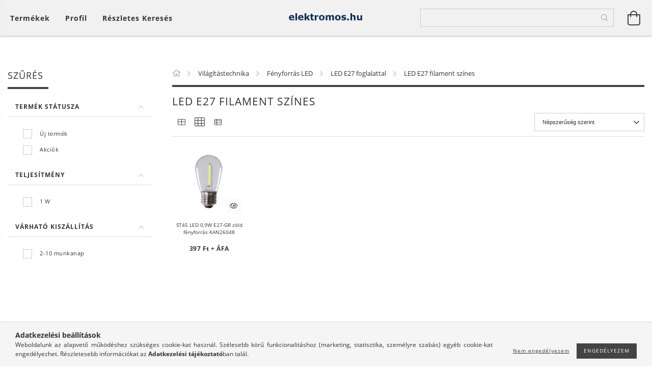

--- FILE ---
content_type: text/html; charset=UTF-8
request_url: https://www.elektromos.hu/LED-E27-filament-szines
body_size: 29832
content:
<!DOCTYPE html>
<html lang="hu" lang="hu" class="header-bg">
<head>
    <meta content="width=device-width, initial-scale=1.0" name="viewport">
    <link rel="preload" href="https://www.elektromos.hu/!common_design/own/fonts/customicons/custom-icons.woff2" as="font" type="font/woff2" crossorigin>
    <link rel="preload" href="https://www.elektromos.hu/!common_design/own/fonts/fontawesome-5.8.1/css/light.min.css" as="style">
    <link rel="stylesheet" href="https://www.elektromos.hu/!common_design/own/fonts/fontawesome-5.8.1/css/light.min.css" media="print" onload="this.media='all'">
    <noscript>
        <link rel="stylesheet" href="https://www.elektromos.hu/!common_design/own/fonts/fontawesome-5.8.1/css/light.min.css" />
    </noscript>
    <link rel="preload" href="https://www.elektromos.hu/!common_design/own/fonts/opensans/OpenSans-Bold.woff2" as="font" type="font/woff2" crossorigin>
    <link rel="preload" href="https://www.elektromos.hu/!common_design/own/fonts/opensans/OpenSans-Regular.woff2" as="font" type="font/woff2" crossorigin>

    <meta charset="utf-8">
<meta name="description" content="LED E27 filament színes, LED E27 foglalattal, Fényforrás LED, Világítástechnika, ELEKTROMOS.HU">
<meta name="robots" content="index, follow">
<meta http-equiv="X-UA-Compatible" content="IE=Edge">
<meta property="og:site_name" content="ELEKTROMOS.HU" />
<meta property="og:title" content="LED E27 filament színes - LED E27 foglalattal - Fényforrás L">
<meta property="og:description" content="LED E27 filament színes, LED E27 foglalattal, Fényforrás LED, Világítástechnika, ELEKTROMOS.HU">
<meta property="og:type" content="website">
<meta property="og:url" content="https://www.elektromos.hu/LED-E27-filament-szines">
<meta name="theme-color" content="#cfcfcf">
<meta name="msapplication-TileColor" content="#cfcfcf">
<meta name="mobile-web-app-capable" content="yes">
<meta name="apple-mobile-web-app-capable" content="yes">
<meta name="MobileOptimized" content="320">
<meta name="HandheldFriendly" content="true">

<title>LED E27 filament színes - LED E27 foglalattal - Fényforrás L</title>


<script>
var service_type="shop";
var shop_url_main="https://www.elektromos.hu";
var actual_lang="hu";
var money_len="0";
var money_thousend=" ";
var money_dec=",";
var shop_id=13286;
var unas_design_url="https:"+"/"+"/"+"www.elektromos.hu"+"/"+"!common_design"+"/"+"base"+"/"+"001606"+"/";
var unas_design_code='001606';
var unas_base_design_code='1600';
var unas_design_ver=3;
var unas_design_subver=3;
var unas_shop_url='https://www.elektromos.hu';
var responsive="yes";
var config_plus=new Array();
config_plus['product_tooltip']=1;
config_plus['cart_redirect']=1;
config_plus['money_type']='Ft';
config_plus['money_type_display']='Ft';
var lang_text=new Array();

var UNAS = UNAS || {};
UNAS.shop={"base_url":'https://www.elektromos.hu',"domain":'www.elektromos.hu',"username":'elektromos.unas.hu',"id":13286,"lang":'hu',"currency_type":'Ft',"currency_code":'HUF',"currency_rate":'1',"currency_length":0,"base_currency_length":0,"canonical_url":'https://www.elektromos.hu/LED-E27-filament-szines'};
UNAS.design={"code":'001606',"page":'art'};
UNAS.api_auth="bfdbc99c9742c915ed769dc0d024efa6";
UNAS.customer={"email":'',"id":0,"group_id":0,"without_registration":0};
UNAS.shop["category_id"]="273481";
UNAS.shop["only_private_customer_can_purchase"] = false;
 

UNAS.text = {
    "button_overlay_close": `Bezár`,
    "popup_window": `Felugró ablak`,
    "list": `lista`,
    "updating_in_progress": `frissítés folyamatban`,
    "updated": `frissítve`,
    "is_opened": `megnyitva`,
    "is_closed": `bezárva`,
    "deleted": `törölve`,
    "consent_granted": `hozzájárulás megadva`,
    "consent_rejected": `hozzájárulás elutasítva`,
    "field_is_incorrect": `mező hibás`,
    "error_title": `Hiba!`,
    "product_variants": `termék változatok`,
    "product_added_to_cart": `A termék a kosárba került`,
    "product_added_to_cart_with_qty_problem": `A termékből csak [qty_added_to_cart] [qty_unit] került kosárba`,
    "product_removed_from_cart": `A termék törölve a kosárból`,
    "reg_title_name": `Név`,
    "reg_title_company_name": `Cégnév`,
    "number_of_items_in_cart": `Kosárban lévő tételek száma`,
    "cart_is_empty": `A kosár üres`,
    "cart_updated": `A kosár frissült`
};


UNAS.text["delete_from_compare"]= `Törlés összehasonlításból`;
UNAS.text["comparison"]= `Összehasonlítás`;

UNAS.text["delete_from_favourites"]= `Törlés a kedvencek közül`;
UNAS.text["add_to_favourites"]= `Kedvencekhez`;






window.lazySizesConfig=window.lazySizesConfig || {};
window.lazySizesConfig.loadMode=1;
window.lazySizesConfig.loadHidden=false;

window.dataLayer = window.dataLayer || [];
function gtag(){dataLayer.push(arguments)};
gtag('js', new Date());
</script>

<script src="https://www.elektromos.hu/!common_packages/jquery/jquery-3.2.1.js?mod_time=1690980618"></script>
<script src="https://www.elektromos.hu/!common_packages/jquery/plugins/migrate/migrate.js?mod_time=1690980618"></script>
<script src="https://www.elektromos.hu/!common_packages/jquery/plugins/tippy/popper-2.4.4.min.js?mod_time=1690980618"></script>
<script src="https://www.elektromos.hu/!common_packages/jquery/plugins/tippy/tippy-bundle.umd.min.js?mod_time=1690980618"></script>
<script src="https://www.elektromos.hu/!common_packages/jquery/plugins/ui/ui_slider-1.11.4.js?mod_time=1690980618"></script>
<script src="https://www.elektromos.hu/!common_packages/jquery/plugins/ui/ui_touch-punch.js?mod_time=1690980618"></script>
<script src="https://www.elektromos.hu/!common_packages/jquery/plugins/cookie/cookie.js?mod_time=1690980618"></script>
<script src="https://www.elektromos.hu/!common_packages/jquery/plugins/tools/tools-1.2.7.js?mod_time=1690980618"></script>
<script src="https://www.elektromos.hu/!common_packages/jquery/plugins/lazysizes/lazysizes.min.js?mod_time=1690980618"></script>
<script src="https://www.elektromos.hu/!common_packages/jquery/plugins/lazysizes/plugins/bgset/ls.bgset.min.js?mod_time=1752825098"></script>
<script src="https://www.elektromos.hu/!common_packages/jquery/own/shop_common/exploded/common.js?mod_time=1764831094"></script>
<script src="https://www.elektromos.hu/!common_packages/jquery/own/shop_common/exploded/common_overlay.js?mod_time=1754986322"></script>
<script src="https://www.elektromos.hu/!common_packages/jquery/own/shop_common/exploded/common_shop_popup.js?mod_time=1754991412"></script>
<script src="https://www.elektromos.hu/!common_packages/jquery/own/shop_common/exploded/common_start_checkout.js?mod_time=1752056294"></script>
<script src="https://www.elektromos.hu/!common_packages/jquery/own/shop_common/exploded/design_1500.js?mod_time=1725525511"></script>
<script src="https://www.elektromos.hu/!common_packages/jquery/own/shop_common/exploded/function_change_address_on_order_methods.js?mod_time=1752056294"></script>
<script src="https://www.elektromos.hu/!common_packages/jquery/own/shop_common/exploded/function_check_password.js?mod_time=1751452520"></script>
<script src="https://www.elektromos.hu/!common_packages/jquery/own/shop_common/exploded/function_check_zip.js?mod_time=1767692286"></script>
<script src="https://www.elektromos.hu/!common_packages/jquery/own/shop_common/exploded/function_compare.js?mod_time=1751452520"></script>
<script src="https://www.elektromos.hu/!common_packages/jquery/own/shop_common/exploded/function_customer_addresses.js?mod_time=1725525511"></script>
<script src="https://www.elektromos.hu/!common_packages/jquery/own/shop_common/exploded/function_delivery_point_select.js?mod_time=1751452520"></script>
<script src="https://www.elektromos.hu/!common_packages/jquery/own/shop_common/exploded/function_favourites.js?mod_time=1725525511"></script>
<script src="https://www.elektromos.hu/!common_packages/jquery/own/shop_common/exploded/function_infinite_scroll.js?mod_time=1758625002"></script>
<script src="https://www.elektromos.hu/!common_packages/jquery/own/shop_common/exploded/function_language_and_currency_change.js?mod_time=1751452520"></script>
<script src="https://www.elektromos.hu/!common_packages/jquery/own/shop_common/exploded/function_param_filter.js?mod_time=1764233415"></script>
<script src="https://www.elektromos.hu/!common_packages/jquery/own/shop_common/exploded/function_postsale.js?mod_time=1751452520"></script>
<script src="https://www.elektromos.hu/!common_packages/jquery/own/shop_common/exploded/function_product_print.js?mod_time=1725525511"></script>
<script src="https://www.elektromos.hu/!common_packages/jquery/own/shop_common/exploded/function_product_subscription.js?mod_time=1751452520"></script>
<script src="https://www.elektromos.hu/!common_packages/jquery/own/shop_common/exploded/function_recommend.js?mod_time=1751452520"></script>
<script src="https://www.elektromos.hu/!common_packages/jquery/own/shop_common/exploded/function_saved_cards.js?mod_time=1751452520"></script>
<script src="https://www.elektromos.hu/!common_packages/jquery/own/shop_common/exploded/function_saved_filter_delete.js?mod_time=1751452520"></script>
<script src="https://www.elektromos.hu/!common_packages/jquery/own/shop_common/exploded/function_search_smart_placeholder.js?mod_time=1751452520"></script>
<script src="https://www.elektromos.hu/!common_packages/jquery/own/shop_common/exploded/function_vote.js?mod_time=1725525511"></script>
<script src="https://www.elektromos.hu/!common_packages/jquery/own/shop_common/exploded/page_cart.js?mod_time=1767791927"></script>
<script src="https://www.elektromos.hu/!common_packages/jquery/own/shop_common/exploded/page_customer_addresses.js?mod_time=1768291154"></script>
<script src="https://www.elektromos.hu/!common_packages/jquery/own/shop_common/exploded/page_order_checkout.js?mod_time=1725525511"></script>
<script src="https://www.elektromos.hu/!common_packages/jquery/own/shop_common/exploded/page_order_details.js?mod_time=1725525511"></script>
<script src="https://www.elektromos.hu/!common_packages/jquery/own/shop_common/exploded/page_order_methods.js?mod_time=1760086916"></script>
<script src="https://www.elektromos.hu/!common_packages/jquery/own/shop_common/exploded/page_order_return.js?mod_time=1725525511"></script>
<script src="https://www.elektromos.hu/!common_packages/jquery/own/shop_common/exploded/page_order_send.js?mod_time=1725525511"></script>
<script src="https://www.elektromos.hu/!common_packages/jquery/own/shop_common/exploded/page_order_subscriptions.js?mod_time=1751452520"></script>
<script src="https://www.elektromos.hu/!common_packages/jquery/own/shop_common/exploded/page_order_verification.js?mod_time=1752056294"></script>
<script src="https://www.elektromos.hu/!common_packages/jquery/own/shop_common/exploded/page_product_details.js?mod_time=1751452520"></script>
<script src="https://www.elektromos.hu/!common_packages/jquery/own/shop_common/exploded/page_product_list.js?mod_time=1725525511"></script>
<script src="https://www.elektromos.hu/!common_packages/jquery/own/shop_common/exploded/page_product_reviews.js?mod_time=1751452520"></script>
<script src="https://www.elektromos.hu/!common_packages/jquery/own/shop_common/exploded/page_reg.js?mod_time=1756187462"></script>
<script src="https://www.elektromos.hu/!common_packages/jquery/plugins/hoverintent/hoverintent.js?mod_time=1690980618"></script>
<script src="https://www.elektromos.hu/!common_packages/jquery/own/shop_tooltip/shop_tooltip.js?mod_time=1753441723"></script>
<script src="https://www.elektromos.hu/!common_packages/jquery/plugins/waypoints/waypoints-4.0.0.js?mod_time=1690980618"></script>
<script src="https://www.elektromos.hu/!common_packages/jquery/plugins/responsive_menu/responsive_menu-unas.js?mod_time=1690980618"></script>
<script src="https://www.elektromos.hu/!common_packages/jquery/plugins/slick/slick.min.js?mod_time=1690980618"></script>
<script src="https://www.elektromos.hu/!common_design/base/001600/main.js?mod_time=1701621402"></script>

<link href="https://www.elektromos.hu/temp/shop_13286_a11c8340c0d03d4ae06b9a67b3f80859.css?mod_time=1768648703" rel="stylesheet" type="text/css">

<link href="https://www.elektromos.hu/LED-E27-filament-szines" rel="canonical">
<link href="https://www.elektromos.hu/shop_ordered/13286/design_pic/favicon.ico" rel="shortcut icon">
<script>
        var google_consent=1;
    
        gtag('consent', 'default', {
           'ad_storage': 'denied',
           'ad_user_data': 'denied',
           'ad_personalization': 'denied',
           'analytics_storage': 'denied',
           'functionality_storage': 'denied',
           'personalization_storage': 'denied',
           'security_storage': 'granted'
        });

    
        gtag('consent', 'update', {
           'ad_storage': 'denied',
           'ad_user_data': 'denied',
           'ad_personalization': 'denied',
           'analytics_storage': 'denied',
           'functionality_storage': 'denied',
           'personalization_storage': 'denied',
           'security_storage': 'granted'
        });

        </script>
    	<script>
	/* <![CDATA[ */
	var omitformtags=["input", "textarea", "select"];
	omitformtags=omitformtags.join("|");
		
	function disableselect(e) {
		if (omitformtags.indexOf(e.target.tagName.toLowerCase())==-1) return false;
		if (omitformtags.indexOf(e.target.tagName.toLowerCase())==2) return false;
	}
		
	function reEnable() {
		return true;
	}
		
	if (typeof document.onselectstart!="undefined") {
		document.onselectstart=new Function ("return false");
	} else {
		document.onmousedown=disableselect;
		document.onmouseup=reEnable;
	}
	/* ]]> */
	</script>
	
    
    
    




    
    <style>
        
            
                
                    .header_logo-img {
                        position: absolute;
                        left: 0;
                        right: 0;
                        bottom: 0;
                        top: 0;
                        margin: 0 auto;
                    }
                    .header_logo-img-wrapper {
                        padding-top: calc(100 / 300 * 100%);
                        position: relative;
                    }
                    .header_logo {
                        width: 300px;
                        margin-left: auto;
                        margin-right: auto;
                    }
                    
                        @media (max-width: 1023.8px) {
                            .header_logo-img-wrapper {
                                padding-top: calc(100 / 300 * 100%);
                            }
                            .header_logo {
                                width: 300px;
                            }
                        }
                    
                    
                        @media (max-width: 767.8px){
                            .header_logo-img-wrapper {
                                padding-top: calc(100 / 300 * 100%);
                            }
                            .header_logo {
                                width: 300px;
                            }
                        }
                    
                    
                        @media (max-width: 479.8px){
                            .header_logo-img-wrapper {
                                padding-top: calc(100 / 300 * 100%);
                            }
                            .header_logo {
                                width: 300px;
                            }
                        }
                    
                
            
        
    </style>
    

    

    
    
    
    
    
    
    
</head>

<body class='design_ver3 design_subver1 design_subver2 design_subver3' id="ud_shop_art">
<div id="image_to_cart" style="display:none; position:absolute; z-index:100000;"></div>
<div class="overlay_common overlay_warning" id="overlay_cart_add"></div>
<script>$(document).ready(function(){ overlay_init("cart_add",{"onBeforeLoad":false}); });</script>
<div class="overlay_common overlay_dialog" id="overlay_save_filter"></div>
<script>$(document).ready(function(){ overlay_init("save_filter",{"closeOnEsc":true,"closeOnClick":true}); });</script>
<div id="overlay_login_outer"></div>	
	<script>
	$(document).ready(function(){
	    var login_redir_init="";

		$("#overlay_login_outer").overlay({
			onBeforeLoad: function() {
                var login_redir_temp=login_redir_init;
                if (login_redir_act!="") {
                    login_redir_temp=login_redir_act;
                    login_redir_act="";
                }

									$.ajax({
						type: "GET",
						async: true,
						url: "https://www.elektromos.hu/shop_ajax/ajax_popup_login.php",
						data: {
							shop_id:"13286",
							lang_master:"hu",
                            login_redir:login_redir_temp,
							explicit:"ok",
							get_ajax:"1"
						},
						success: function(data){
							$("#overlay_login_outer").html(data);
							if (unas_design_ver >= 5) $("#overlay_login_outer").modal('show');
							$('#overlay_login1 input[name=shop_pass_login]').keypress(function(e) {
								var code = e.keyCode ? e.keyCode : e.which;
								if(code.toString() == 13) {		
									document.form_login_overlay.submit();		
								}	
							});	
						}
					});
								},
			top: 50,
			mask: {
	color: "#000000",
	loadSpeed: 200,
	maskId: "exposeMaskOverlay",
	opacity: 0.7
},
			closeOnClick: (config_plus['overlay_close_on_click_forced'] === 1),
			onClose: function(event, overlayIndex) {
				$("#login_redir").val("");
			},
			load: false
		});
		
			});
	function overlay_login() {
		$(document).ready(function(){
			$("#overlay_login_outer").overlay().load();
		});
	}
	function overlay_login_remind() {
        if (unas_design_ver >= 5) {
            $("#overlay_remind").overlay().load();
        } else {
            $(document).ready(function () {
                $("#overlay_login_outer").overlay().close();
                setTimeout('$("#overlay_remind").overlay().load();', 250);
            });
        }
	}

    var login_redir_act="";
    function overlay_login_redir(redir) {
        login_redir_act=redir;
        $("#overlay_login_outer").overlay().load();
    }
	</script>  
	<div class="overlay_common overlay_info" id="overlay_remind"></div>
<script>$(document).ready(function(){ overlay_init("remind",[]); });</script>

	<script>
    	function overlay_login_error_remind() {
		$(document).ready(function(){
			load_login=0;
			$("#overlay_error").overlay().close();
			setTimeout('$("#overlay_remind").overlay().load();', 250);	
		});
	}
	</script>  
	<div class="overlay_common overlay_info" id="overlay_newsletter"></div>
<script>$(document).ready(function(){ overlay_init("newsletter",[]); });</script>

<script>
function overlay_newsletter() {
    $(document).ready(function(){
        $("#overlay_newsletter").overlay().load();
    });
}
</script>
<div class="overlay_common overlay_error" id="overlay_script"></div>
<script>$(document).ready(function(){ overlay_init("script",[]); });</script>
    <script>
    $(document).ready(function() {
        $.ajax({
            type: "GET",
            url: "https://www.elektromos.hu/shop_ajax/ajax_stat.php",
            data: {master_shop_id:"13286",get_ajax:"1"}
        });
    });
    </script>
    

<div id="container" class="page_shop_art_273481 page-box logo-resizer-v2">
	

    <header class="header js-header">
        <div class="header-inner row align-items-center justify-content-center container-custom-1 usn">
            <div class="header-left col-auto col-lg-4 col-xl order-2 order-sm-1 px-0 d-flex align-self-stretch">
                <div class="cat-box-col flex-y-center">
                    <div class="cat-box js-dropdown-container">
                        <button class="cat-box__btn cat-box__btn--desktop header-btn js-dropdown--btn dropdown--btn d-none d-xl-block" aria-label="Kosár megtekintése">
                            <span class="cat-box__btn-text header-btn-text">Termékek</span>
                        </button>
                        <div class="cat-box__dropdown dropdown--content js-dropdown--content dropdown--content-l px-0">
                            <div class="cat-box--desktop">
                                


<div class='cat-box__items py-3'>
    
        <div class='cat-box__item cat-box__item-level-0 is-spec-item js-cat-menu-new'>
            <div class="row no-gutters">
				
                <div class="col">
                    <div class="cat-box__name-wrap pl-3">
                        <a class="cat-box__name" href="https://www.elektromos.hu/shop_artspec.php?artspec=2"
                            
                        >
                            <div class="row no-gutters align-items-center position-relative pr-5">
                                <div class="col">
                                    <div class="cat-box__name-text line-clamp--3-12">Újdonságok</div>
                                </div>
                                
                            </div>
                        </a>
                    </div>
                </div>
            </div>

        
        </div>
    
        <div class='cat-box__item cat-box__item-level-0 is-spec-item js-cat-menu-akcio'>
            <div class="row no-gutters">
				
                <div class="col">
                    <div class="cat-box__name-wrap pl-3">
                        <a class="cat-box__name" href="https://www.elektromos.hu/shop_artspec.php?artspec=1"
                            
                        >
                            <div class="row no-gutters align-items-center position-relative pr-5">
                                <div class="col">
                                    <div class="cat-box__name-text line-clamp--3-12">Akciók</div>
                                </div>
                                
                            </div>
                        </a>
                    </div>
                </div>
            </div>

        
        </div>
    
        <div class='cat-box__item cat-box__item-level-0 js-cat-menu-397005'>
            <div class="row no-gutters">
				
				<div class="col-auto">
					<div class="cat-box__img-wrap d-none">
						<a href="https://www.elektromos.hu/spl/397005/-Kiarusitas" class="text_normal" title="> Kiárusítás"><img src="https://www.elektromos.hu/img/13286/catpic_397005/50x50,r/397005.webp?time=1646664133" alt="> Kiárusítás" title="> Kiárusítás" /></a>
					</div>
				</div>
				
                <div class="col">
                    <div class="cat-box__name-wrap pl-3">
                        <a class="cat-box__name" href="https://www.elektromos.hu/spl/397005/-Kiarusitas"
                            
                        >
                            <div class="row no-gutters align-items-center position-relative pr-5">
                                <div class="col">
                                    <div class="cat-box__name-text line-clamp--3-12">> Kiárusítás</div>
                                </div>
                                
                            </div>
                        </a>
                    </div>
                </div>
            </div>

        
        </div>
    
        <div class='cat-box__item cat-box__item-level-0 has-item js-cat-menu-865511'>
            <div class="row no-gutters">
				
				<div class="col-auto">
					<div class="cat-box__img-wrap d-none">
						<a href="https://www.elektromos.hu/sct/865511/Autofelszereles" class="text_normal" title="Autófelszerelés"><img src="https://www.elektromos.hu/img/13286/catpic_865511/50x50,r/865511.webp?time=1645718336" alt="Autófelszerelés" title="Autófelszerelés" /></a>
					</div>
				</div>
				
                <div class="col">
                    <div class="cat-box__name-wrap pl-3">
                        <a class="cat-box__name" href="https://www.elektromos.hu/sct/865511/Autofelszereles"
                            
                        >
                            <div class="row no-gutters align-items-center position-relative pr-5">
                                <div class="col">
                                    <div class="cat-box__name-text line-clamp--3-12">Autófelszerelés</div>
                                </div>
                                
                                <div class="cat-box__icon">
                                    <div class="icon--chevron-right icon--md line-height-1"></div>
                                </div>
                                
                            </div>
                        </a>
                    </div>
                </div>
            </div>

        
            <div class="cat-box__level-0 bg-white drop-shadow-b border-top border-top-2 border-primary p-4 ">

                <div class="cat-box__level-0-inner h-100 d-flex flex-column position-relative">
                    <a class="cat-box__pic-name d-block" href="https://www.elektromos.hu/sct/865511/Autofelszereles">
                        <div class="d-flex align-items-center border-bottom border-primary pb-3">
                            
                            <div class="col-fix-1">
                                <div class="cat-box__img-wrap product-img-wrapper">
                                    <img class="cat-box__img lazyload product-img" src="https://www.elektromos.hu/main_pic/space.gif" data-src="https://www.elektromos.hu/img/13286/catpic_865511/50x50,r/865511.webp?time=1645718336" data-srcset="https://www.elektromos.hu/img/13286/catpic_865511/100x100,r/865511.webp?time=1645718336 2x"  alt="Autófelszerelés" width="50" height="50">
                                </div>
                            </div>
                            
                            <div class="col">
                                <div class="cat-box__level-0-name mb-0 h3">
                                    Autófelszerelés
                                    
                                </div>
                            </div>
                        </div>
                    </a>

                    <div class="cat-box__inner-levels clearfix pt-4">
                        
<div class="cat-box__level-1 mb-3">
    <a class="cat-box__level-1-name d-inline-block line-height-12 js-cat-menu-768288" href="https://www.elektromos.hu/spl/768288/Ablaktorlo">
        Ablaktörlő

        
    </a>
    
</div>

<div class="cat-box__level-1 mb-3">
    <a class="cat-box__level-1-name d-inline-block line-height-12 js-cat-menu-494565" href="https://www.elektromos.hu/spl/494565/Akkutolto-inditokabel">
        Akkutöltő, indítókábel

        
    </a>
    
</div>

<div class="cat-box__level-1 mb-3">
    <a class="cat-box__level-1-name d-inline-block line-height-12 js-cat-menu-123649" href="https://www.elektromos.hu/spl/123649/Auto-izzo">
        Autó izzó

        
    </a>
    
</div>

<div class="cat-box__level-1 mb-3">
    <a class="cat-box__level-1-name d-inline-block line-height-12 js-cat-menu-249796" href="https://www.elektromos.hu/spl/249796/Auto-szerviz">
        Autó szerviz

        
    </a>
    
</div>

<div class="cat-box__level-1 mb-3">
    <a class="cat-box__level-1-name d-inline-block line-height-12 js-cat-menu-301199" href="https://www.elektromos.hu/spl/301199/Autoantenna">
        Autóantenna

        
    </a>
    
</div>

<div class="cat-box__level-1 mb-3">
    <a class="cat-box__level-1-name d-inline-block line-height-12 js-cat-menu-444878" href="https://www.elektromos.hu/spl/444878/Autoapolas">
        Autóápolás

        
    </a>
    
</div>

<div class="cat-box__level-1 mb-3">
    <a class="cat-box__level-1-name d-inline-block line-height-12 js-cat-menu-683396" href="https://www.elektromos.hu/spl/683396/Autos-kiegeszito">
        Autós kiegészítő

        
    </a>
    
</div>

<div class="cat-box__level-1 mb-3">
    <a class="cat-box__level-1-name d-inline-block line-height-12 js-cat-menu-329043" href="https://www.elektromos.hu/Autos-rendszerezo">
        Autós rendszerező

        
    </a>
    
</div>

<div class="cat-box__level-1 mb-3">
    <a class="cat-box__level-1-name d-inline-block line-height-12 js-cat-menu-272847" href="https://www.elektromos.hu/Autos-takaroponyva">
        Autós takaróponyva

        
    </a>
    
</div>

<div class="cat-box__level-1 mb-3">
    <a class="cat-box__level-1-name d-inline-block line-height-12 js-cat-menu-969647" href="https://www.elektromos.hu/spl/969647/FM-modulator">
        FM modulátor

        
    </a>
    
</div>

<div class="cat-box__level-1 mb-3">
    <a class="cat-box__level-1-name d-inline-block line-height-12 js-cat-menu-873216" href="https://www.elektromos.hu/sct/873216/Illatosito">
        Illatosító

        
    </a>
    
        



<div class="cat-box__level-2 pl-2">

    
        <a class="cat-box__level-2-name line-height-12 d-block js-cat-menu-693261" href="https://www.elektromos.hu/spl/693261/Lapillatosito">Lapillatosító</a>
    
        <a class="cat-box__level-2-name line-height-12 d-block js-cat-menu-108377" href="https://www.elektromos.hu/spl/108377/Parfum-illatosito">Parfüm illatosító</a>
    
        <a class="cat-box__level-2-name line-height-12 d-block js-cat-menu-696497" href="https://www.elektromos.hu/spl/696497/Zseles-illatosito-illatgyongy">Zselés illatosító, illatgyöngy</a>
    

    

</div>

    
</div>

<div class="cat-box__level-1 mb-3">
    <a class="cat-box__level-1-name d-inline-block line-height-12 js-cat-menu-571315" href="https://www.elektromos.hu/Kormanyvedo-szonyeg">
        Kormányvédő, szőnyeg

        
    </a>
    
</div>

<div class="cat-box__level-1 mb-3">
    <a class="cat-box__level-1-name d-inline-block line-height-12 js-cat-menu-419538" href="https://www.elektromos.hu/spl/419538/Rakomanyrogzito">
        Rakományrögzítő

        
    </a>
    
</div>

<div class="cat-box__level-1 mb-3">
    <a class="cat-box__level-1-name d-inline-block line-height-12 js-cat-menu-746829" href="https://www.elektromos.hu/spl/746829/Riaszto-zar-kulcs">
        Riasztó, zár, kulcs

        
    </a>
    
</div>

<div class="cat-box__level-1 mb-3">
    <a class="cat-box__level-1-name d-inline-block line-height-12 js-cat-menu-820094" href="https://www.elektromos.hu/sct/820094/Spray">
        Spray

        
    </a>
    
        



<div class="cat-box__level-2 pl-2">

    
        <a class="cat-box__level-2-name line-height-12 d-block js-cat-menu-365610" href="https://www.elektromos.hu/spl/365610/Belso-jarmuapolas">Belső járműápolás</a>
    
        <a class="cat-box__level-2-name line-height-12 d-block js-cat-menu-778811" href="https://www.elektromos.hu/spl/778811/Jarmu-karbantartas">Jármű karbantartás</a>
    
        <a class="cat-box__level-2-name line-height-12 d-block js-cat-menu-662546" href="https://www.elektromos.hu/spl/662546/Kulso-jarmuapolas">Külső járműápolás</a>
    

    

</div>

    
</div>

<div class="cat-box__level-1 mb-3">
    <a class="cat-box__level-1-name d-inline-block line-height-12 js-cat-menu-849219" href="https://www.elektromos.hu/spl/849219/Szivargyujto-adapter">
        Szivargyújtó adapter

        
    </a>
    
</div>

<div class="cat-box__level-1 mb-3">
    <a class="cat-box__level-1-name d-inline-block line-height-12 js-cat-menu-745458" href="https://www.elektromos.hu/Telefontarto-tablettarto">
        Telefontartó, tablettartó

        
    </a>
    
</div>

<div class="cat-box__level-1 mb-3">
    <a class="cat-box__level-1-name d-inline-block line-height-12 js-cat-menu-636972" href="https://www.elektromos.hu/Uleshuzat-ulesvedo">
        Üléshuzat, ülésvédő

        
    </a>
    
</div>

<div class="cat-box__level-1 mb-3">
    <a class="cat-box__level-1-name d-inline-block line-height-12 js-cat-menu-402178" href="https://www.elektromos.hu/Utanfuto-csatlakozo">
        Utánfutó csatlakozó

        
    </a>
    
</div>

<div class="cat-box__level-1 mb-3">
    <a class="cat-box__level-1-name d-inline-block line-height-12 js-cat-menu-150213" href="https://www.elektromos.hu/spl/150213/Videotechnika">
        Videotechnika

        
    </a>
    
</div>

                    </div>

                    
                </div>

            </div>
        
        </div>
    
        <div class='cat-box__item cat-box__item-level-0 has-item js-cat-menu-504807'>
            <div class="row no-gutters">
				
				<div class="col-auto">
					<div class="cat-box__img-wrap d-none">
						<a href="https://www.elektromos.hu/sct/504807/Elektronika-villamossag" class="text_normal" title="Elektronika, villamosság"><img src="https://www.elektromos.hu/img/13286/catpic_504807/50x50,r/504807.webp?time=1646733387" alt="Elektronika, villamosság" title="Elektronika, villamosság" /></a>
					</div>
				</div>
				
                <div class="col">
                    <div class="cat-box__name-wrap pl-3">
                        <a class="cat-box__name" href="https://www.elektromos.hu/sct/504807/Elektronika-villamossag"
                            
                        >
                            <div class="row no-gutters align-items-center position-relative pr-5">
                                <div class="col">
                                    <div class="cat-box__name-text line-clamp--3-12">Elektronika, villamosság</div>
                                </div>
                                
                                <div class="cat-box__icon">
                                    <div class="icon--chevron-right icon--md line-height-1"></div>
                                </div>
                                
                            </div>
                        </a>
                    </div>
                </div>
            </div>

        
            <div class="cat-box__level-0 bg-white drop-shadow-b border-top border-top-2 border-primary p-4 ">

                <div class="cat-box__level-0-inner h-100 d-flex flex-column position-relative">
                    <a class="cat-box__pic-name d-block" href="https://www.elektromos.hu/sct/504807/Elektronika-villamossag">
                        <div class="d-flex align-items-center border-bottom border-primary pb-3">
                            
                            <div class="col-fix-1">
                                <div class="cat-box__img-wrap product-img-wrapper">
                                    <img class="cat-box__img lazyload product-img" src="https://www.elektromos.hu/main_pic/space.gif" data-src="https://www.elektromos.hu/img/13286/catpic_504807/50x50,r/504807.webp?time=1646733387" data-srcset="https://www.elektromos.hu/img/13286/catpic_504807/100x100,r/504807.webp?time=1646733387 2x"  alt="Elektronika, villamosság" width="50" height="50">
                                </div>
                            </div>
                            
                            <div class="col">
                                <div class="cat-box__level-0-name mb-0 h3">
                                    Elektronika, villamosság
                                    
                                </div>
                            </div>
                        </div>
                    </a>

                    <div class="cat-box__inner-levels clearfix pt-4">
                        
<div class="cat-box__level-1 mb-3">
    <a class="cat-box__level-1-name d-inline-block line-height-12 js-cat-menu-679945" href="https://www.elektromos.hu/sct/679945/Adapter-inverter">
        Adapter, inverter

        
    </a>
    
        



<div class="cat-box__level-2 pl-2">

    
        <a class="cat-box__level-2-name line-height-12 d-block js-cat-menu-585007" href="https://www.elektromos.hu/spl/585007/Allithato-feszultsegu-adapter">Állítható feszültségű adapter</a>
    
        <a class="cat-box__level-2-name line-height-12 d-block js-cat-menu-329512" href="https://www.elektromos.hu/spl/329512/Fix-feszultsegu-adapter">Fix feszültségű adapter</a>
    
        <a class="cat-box__level-2-name line-height-12 d-block js-cat-menu-208214" href="https://www.elektromos.hu/spl/208214/Inverter-konverter">Inverter, konverter</a>
    
        <a class="cat-box__level-2-name line-height-12 d-block js-cat-menu-799042" href="https://www.elektromos.hu/Szunetmentes-tapegyseg-feszultseg-stabilizator">Szünetmentes tápegység, feszültség stabilizátor</a>
    
        <a class="cat-box__level-2-name line-height-12 d-block js-cat-menu-542484" href="https://www.elektromos.hu/spl/542484/Transzformator">Transzformátor</a>
    

    
        <a class="cat-box__more-btn text-muted btn--text d-block icon--a-chevron-right icon--sm" href="https://www.elektromos.hu/sct/679945/Adapter-inverter">Több</a>
    

</div>

    
</div>

<div class="cat-box__level-1 mb-3">
    <a class="cat-box__level-1-name d-inline-block line-height-12 js-cat-menu-173892" href="https://www.elektromos.hu/spl/173892/Antenna-antenna-erosito">
        Antenna, antenna erősítő

        
    </a>
    
</div>

<div class="cat-box__level-1 mb-3">
    <a class="cat-box__level-1-name d-inline-block line-height-12 js-cat-menu-212685" href="https://www.elektromos.hu/sct/212685/Biztositek">
        Biztosíték

        
    </a>
    
        



<div class="cat-box__level-2 pl-2">

    
        <a class="cat-box__level-2-name line-height-12 d-block js-cat-menu-826613" href="https://www.elektromos.hu/spl/826613/5x20mm-biztositek">5x20mm biztosíték</a>
    
        <a class="cat-box__level-2-name line-height-12 d-block js-cat-menu-236012" href="https://www.elektromos.hu/spl/236012/6x30mm-biztositek">6x30mm biztosíték</a>
    
        <a class="cat-box__level-2-name line-height-12 d-block js-cat-menu-428845" href="https://www.elektromos.hu/spl/428845/Biztositek-foglalat">Biztosíték foglalat</a>
    
        <a class="cat-box__level-2-name line-height-12 d-block js-cat-menu-987683" href="https://www.elektromos.hu/spl/987683/Keses-es-egyeb-biztositek">Késes és egyéb biztosíték</a>
    

    

</div>

    
</div>

<div class="cat-box__level-1 mb-3">
    <a class="cat-box__level-1-name d-inline-block line-height-12 js-cat-menu-699708" href="https://www.elektromos.hu/sct/699708/Csatlakozo">
        Csatlakozó

        
    </a>
    
        



<div class="cat-box__level-2 pl-2">

    
        <a class="cat-box__level-2-name line-height-12 d-block js-cat-menu-373809" href="https://www.elektromos.hu/sct/373809/220V-halozati-csatlakozo">220V hálózati csatlakozó</a>
    
        <a class="cat-box__level-2-name line-height-12 d-block js-cat-menu-843129" href="https://www.elektromos.hu/sct/843129/250-400V-ipari-csatlakozo">250-400V ipari csatlakozó</a>
    
        <a class="cat-box__level-2-name line-height-12 d-block js-cat-menu-659881" href="https://www.elektromos.hu/spl/659881/AC-DC-tapcsatlakozo">AC/DC tápcsatlakozó</a>
    
        <a class="cat-box__level-2-name line-height-12 d-block js-cat-menu-296679" href="https://www.elektromos.hu/spl/296679/Akkucsipesz">Akkucsipesz</a>
    
        <a class="cat-box__level-2-name line-height-12 d-block js-cat-menu-910973" href="https://www.elektromos.hu/spl/910973/Banandugo">Banándugó</a>
    

    
        <a class="cat-box__more-btn text-muted btn--text d-block icon--a-chevron-right icon--sm" href="https://www.elektromos.hu/sct/699708/Csatlakozo">Több</a>
    

</div>

    
</div>

<div class="cat-box__level-1 mb-3">
    <a class="cat-box__level-1-name d-inline-block line-height-12 js-cat-menu-636667" href="https://www.elektromos.hu/sct/636667/Csengo">
        Csengő

        
    </a>
    
        



<div class="cat-box__level-2 pl-2">

    
        <a class="cat-box__level-2-name line-height-12 d-block js-cat-menu-856278" href="https://www.elektromos.hu/spl/856278/Csengo-tartozek">Csengő tartozék</a>
    
        <a class="cat-box__level-2-name line-height-12 d-block js-cat-menu-537186" href="https://www.elektromos.hu/spl/537186/Csengonyomo">Csengőnyomó</a>
    
        <a class="cat-box__level-2-name line-height-12 d-block js-cat-menu-871254" href="https://www.elektromos.hu/sct/871254/Vezetek-nelkuli-csengo">Vezeték nélküli csengő</a>
    
        <a class="cat-box__level-2-name line-height-12 d-block js-cat-menu-580208" href="https://www.elektromos.hu/spl/580208/Vezetekes-csengo">Vezetékes csengő</a>
    

    

</div>

    
</div>

<div class="cat-box__level-1 mb-3">
    <a class="cat-box__level-1-name d-inline-block line-height-12 js-cat-menu-380425" href="https://www.elektromos.hu/sct/380425/Elszivo-ventilatorok">
        Elszívó ventilátorok

        
    </a>
    
        



<div class="cat-box__level-2 pl-2">

    
        <a class="cat-box__level-2-name line-height-12 d-block js-cat-menu-716363" href="https://www.elektromos.hu/spl/716363/Cso-ventilator">Cső ventilátor</a>
    
        <a class="cat-box__level-2-name line-height-12 d-block js-cat-menu-325307" href="https://www.elektromos.hu/spl/325307/Elszivo-ventilator">Elszívó ventilátor</a>
    
        <a class="cat-box__level-2-name line-height-12 d-block js-cat-menu-656298" href="https://www.elektromos.hu/spl/656298/Elszivo-ventilator-zsaluzattal">Elszívó ventilátor zsaluzattal</a>
    
        <a class="cat-box__level-2-name line-height-12 d-block js-cat-menu-996925" href="https://www.elektromos.hu/spl/996925/Ipari-ventilator">Ipari ventilátor</a>
    
        <a class="cat-box__level-2-name line-height-12 d-block js-cat-menu-503259" href="https://www.elektromos.hu/spl/503259/Ventilator-kiegeszito">Ventilátor kiegészítő</a>
    

    

</div>

    
</div>

<div class="cat-box__level-1 mb-3">
    <a class="cat-box__level-1-name d-inline-block line-height-12 js-cat-menu-266248" href="https://www.elektromos.hu/sct/266248/Energia-elosztas">
        Energia elosztás

        
    </a>
    
        



<div class="cat-box__level-2 pl-2">

    
        <a class="cat-box__level-2-name line-height-12 d-block js-cat-menu-458841" href="https://www.elektromos.hu/spl/458841/Egyeb-rele-kiegeszito">Egyéb relé, kiegészítő</a>
    
        <a class="cat-box__level-2-name line-height-12 d-block js-cat-menu-496148" href="https://www.elektromos.hu/spl/496148/FI-rele">FI relé</a>
    
        <a class="cat-box__level-2-name line-height-12 d-block js-cat-menu-635553" href="https://www.elektromos.hu/spl/635553/Fogyasztasmero">Fogyasztásmérő</a>
    
        <a class="cat-box__level-2-name line-height-12 d-block js-cat-menu-816314" href="https://www.elektromos.hu/spl/816314/Foldeles">Földelés</a>
    
        <a class="cat-box__level-2-name line-height-12 d-block js-cat-menu-952048" href="https://www.elektromos.hu/spl/952048/Kiseloszto-szekreny">Kiselosztó szekrény</a>
    

    
        <a class="cat-box__more-btn text-muted btn--text d-block icon--a-chevron-right icon--sm" href="https://www.elektromos.hu/sct/266248/Energia-elosztas">Több</a>
    

</div>

    
</div>

<div class="cat-box__level-1 mb-3">
    <a class="cat-box__level-1-name d-inline-block line-height-12 js-cat-menu-905537" href="https://www.elektromos.hu/sct/905537/Halozati-hosszabbito-kabeldob">
        Hálózati hosszabbító, kábeldob

        
    </a>
    
        



<div class="cat-box__level-2 pl-2">

    
        <a class="cat-box__level-2-name line-height-12 d-block js-cat-menu-970766" href="https://www.elektromos.hu/spl/970766/Arameloszto">Áramelosztó</a>
    
        <a class="cat-box__level-2-name line-height-12 d-block js-cat-menu-866909" href="https://www.elektromos.hu/sct/866909/Asztali-eloszto">Asztali elosztó</a>
    
        <a class="cat-box__level-2-name line-height-12 d-block js-cat-menu-236117" href="https://www.elektromos.hu/spl/236117/Eloszto-adapter">Elosztó adapter</a>
    
        <a class="cat-box__level-2-name line-height-12 d-block js-cat-menu-565833" href="https://www.elektromos.hu/spl/565833/Gyermekvedo-retesz">Gyermekvédő retesz</a>
    
        <a class="cat-box__level-2-name line-height-12 d-block js-cat-menu-706530" href="https://www.elektromos.hu/spl/706530/Ipari-hosszabbito">Ipari hosszabbító</a>
    

    
        <a class="cat-box__more-btn text-muted btn--text d-block icon--a-chevron-right icon--sm" href="https://www.elektromos.hu/sct/905537/Halozati-hosszabbito-kabeldob">Több</a>
    

</div>

    
</div>

<div class="cat-box__level-1 mb-3">
    <a class="cat-box__level-1-name d-inline-block line-height-12 js-cat-menu-751722" href="https://www.elektromos.hu/sct/751722/Kabelcsatorna-kotodoboz">
        Kábelcsatorna, kötődoboz

        
    </a>
    
        



<div class="cat-box__level-2 pl-2">

    
        <a class="cat-box__level-2-name line-height-12 d-block js-cat-menu-202512" href="https://www.elektromos.hu/spl/202512/Gegecso">Gégecső</a>
    
        <a class="cat-box__level-2-name line-height-12 d-block js-cat-menu-429763" href="https://www.elektromos.hu/spl/429763/Kabelcsatorna">Kábelcsatorna</a>
    
        <a class="cat-box__level-2-name line-height-12 d-block js-cat-menu-137400" href="https://www.elektromos.hu/spl/137400/Kabelcso-kabelcso-tartozek">Kábelcső, kábelcső tartozék</a>
    
        <a class="cat-box__level-2-name line-height-12 d-block js-cat-menu-381907" href="https://www.elektromos.hu/sct/381907/Kotodoboz-szerelvenydoboz">Kötődoboz, szerelvénydoboz</a>
    
        <a class="cat-box__level-2-name line-height-12 d-block js-cat-menu-777498" href="https://www.elektromos.hu/spl/777498/Symalen-betonflex-cso">Symalen, betonflex cső</a>
    

    

</div>

    
</div>

<div class="cat-box__level-1 mb-3">
    <a class="cat-box__level-1-name d-inline-block line-height-12 js-cat-menu-238293" href="https://www.elektromos.hu/sct/238293/Kapcsolo-nyomogomb">
        Kapcsoló, nyomógomb

        
    </a>
    
        



<div class="cat-box__level-2 pl-2">

    
        <a class="cat-box__level-2-name line-height-12 d-block js-cat-menu-533087" href="https://www.elektromos.hu/spl/533087/Billeno-kapcsolo">Billenő kapcsoló</a>
    
        <a class="cat-box__level-2-name line-height-12 d-block js-cat-menu-207794" href="https://www.elektromos.hu/spl/207794/Huzokapcsolo">Húzókapcsoló</a>
    
        <a class="cat-box__level-2-name line-height-12 d-block js-cat-menu-720690" href="https://www.elektromos.hu/spl/720690/Ipari-kapcsolo">Ipari kapcsoló</a>
    
        <a class="cat-box__level-2-name line-height-12 d-block js-cat-menu-491206" href="https://www.elektromos.hu/spl/491206/Karos-kapcsolo">Karos kapcsoló</a>
    
        <a class="cat-box__level-2-name line-height-12 d-block js-cat-menu-476539" href="https://www.elektromos.hu/spl/476539/Mikrokapcsolo">Mikrokapcsoló</a>
    

    
        <a class="cat-box__more-btn text-muted btn--text d-block icon--a-chevron-right icon--sm" href="https://www.elektromos.hu/sct/238293/Kapcsolo-nyomogomb">Több</a>
    

</div>

    
</div>

<div class="cat-box__level-1 mb-3">
    <a class="cat-box__level-1-name d-inline-block line-height-12 js-cat-menu-221636" href="https://www.elektromos.hu/sct/221636/Kaputelefon">
        Kaputelefon

        
    </a>
    
        



<div class="cat-box__level-2 pl-2">

    
        <a class="cat-box__level-2-name line-height-12 d-block js-cat-menu-380315" href="https://www.elektromos.hu/spl/380315/CODEFON-kaputelefon">CODEFON kaputelefon</a>
    
        <a class="cat-box__level-2-name line-height-12 d-block js-cat-menu-266709" href="https://www.elektromos.hu/sct/266709/COMMAX-kaputelefon">COMMAX kaputelefon</a>
    
        <a class="cat-box__level-2-name line-height-12 d-block js-cat-menu-680507" href="https://www.elektromos.hu/sct/680507/Egyeb-kaputelefon">Egyéb kaputelefon</a>
    
        <a class="cat-box__level-2-name line-height-12 d-block js-cat-menu-203280" href="https://www.elektromos.hu/spl/203280/Elektromos-ajtozar">Elektromos ajtózár</a>
    
        <a class="cat-box__level-2-name line-height-12 d-block js-cat-menu-754458" href="https://www.elektromos.hu/spl/754458/Kaputelefon-tartozek">Kaputelefon tartozék</a>
    

    
        <a class="cat-box__more-btn text-muted btn--text d-block icon--a-chevron-right icon--sm" href="https://www.elektromos.hu/sct/221636/Kaputelefon">Több</a>
    

</div>

    
</div>

<div class="cat-box__level-1 mb-3">
    <a class="cat-box__level-1-name d-inline-block line-height-12 js-cat-menu-951761" href="https://www.elektromos.hu/sct/951761/Kenyelem-biztonsag">
        Kényelem, biztonság

        
    </a>
    
        



<div class="cat-box__level-2 pl-2">

    
        <a class="cat-box__level-2-name line-height-12 d-block js-cat-menu-497124" href="https://www.elektromos.hu/spl/497124/Alkonykapcsolo">Alkonykapcsoló</a>
    
        <a class="cat-box__level-2-name line-height-12 d-block js-cat-menu-182884" href="https://www.elektromos.hu/spl/182884/Biztonsagtechnika">Biztonságtechnika</a>
    
        <a class="cat-box__level-2-name line-height-12 d-block js-cat-menu-165860" href="https://www.elektromos.hu/sct/165860/Epuletgepeszet">Épületgépészet</a>
    
        <a class="cat-box__level-2-name line-height-12 d-block js-cat-menu-636467" href="https://www.elektromos.hu/spl/636467/Fenyeroszabalyzo">Fényerőszabályzó</a>
    
        <a class="cat-box__level-2-name line-height-12 d-block js-cat-menu-815490" href="https://www.elektromos.hu/Fust-es-Szen-monoxid-riaszto">Füst- és Szén-monoxid riasztó</a>
    

    
        <a class="cat-box__more-btn text-muted btn--text d-block icon--a-chevron-right icon--sm" href="https://www.elektromos.hu/sct/951761/Kenyelem-biztonsag">Több</a>
    

</div>

    
</div>

<div class="cat-box__level-1 mb-3">
    <a class="cat-box__level-1-name d-inline-block line-height-12 js-cat-menu-343076" href="https://www.elektromos.hu/sct/343076/Merokeszulek">
        Mérőkészülék

        
    </a>
    
        



<div class="cat-box__level-2 pl-2">

    
        <a class="cat-box__level-2-name line-height-12 d-block js-cat-menu-396672" href="https://www.elektromos.hu/spl/396672/Egyeb-meromuszer">Egyéb mérőműszer</a>
    
        <a class="cat-box__level-2-name line-height-12 d-block js-cat-menu-857147" href="https://www.elektromos.hu/spl/857147/Faziskereso-fa-es-femkereso">Fáziskereső, fa- és fémkereső</a>
    
        <a class="cat-box__level-2-name line-height-12 d-block js-cat-menu-188531" href="https://www.elektromos.hu/spl/188531/Lakatfogo">Lakatfogó</a>
    
        <a class="cat-box__level-2-name line-height-12 d-block js-cat-menu-909289" href="https://www.elektromos.hu/spl/909289/Multimeter">Multiméter</a>
    
        <a class="cat-box__level-2-name line-height-12 d-block js-cat-menu-857062" href="https://www.elektromos.hu/spl/857062/Muszer-tartozek">Műszer tartozék</a>
    

    

</div>

    
</div>

<div class="cat-box__level-1 mb-3">
    <a class="cat-box__level-1-name d-inline-block line-height-12 js-cat-menu-153322" href="https://www.elektromos.hu/spl/153322/Muszerventilator">
        Műszerventilátor

        
    </a>
    
</div>

<div class="cat-box__level-1 mb-3">
    <a class="cat-box__level-1-name d-inline-block line-height-12 js-cat-menu-672161" href="https://www.elektromos.hu/sct/672161/Szerelesi-segedanyag">
        Szerelési segédanyag

        
    </a>
    
        



<div class="cat-box__level-2 pl-2">

    
        <a class="cat-box__level-2-name line-height-12 d-block js-cat-menu-815391" href="https://www.elektromos.hu/spl/815391/Erveghuvely">Érvéghüvely</a>
    
        <a class="cat-box__level-2-name line-height-12 d-block js-cat-menu-403400" href="https://www.elektromos.hu/spl/403400/Hovezeto-paszta">Hővezető paszta</a>
    
        <a class="cat-box__level-2-name line-height-12 d-block js-cat-menu-841685" href="https://www.elektromos.hu/sct/841685/Kabelkotegelo-kabelrogzito">Kábelkötegelő, kábelrögzítő</a>
    
        <a class="cat-box__level-2-name line-height-12 d-block js-cat-menu-716757" href="https://www.elektromos.hu/spl/716757/Kabelsaru">Kábelsaru</a>
    
        <a class="cat-box__level-2-name line-height-12 d-block js-cat-menu-795094" href="https://www.elektromos.hu/sct/795094/Rugos-vezetek-osszekoto">Rugós vezeték összekötő</a>
    

    
        <a class="cat-box__more-btn text-muted btn--text d-block icon--a-chevron-right icon--sm" href="https://www.elektromos.hu/sct/672161/Szerelesi-segedanyag">Több</a>
    

</div>

    
</div>

<div class="cat-box__level-1 mb-3">
    <a class="cat-box__level-1-name d-inline-block line-height-12 js-cat-menu-255610" href="https://www.elektromos.hu/sct/255610/Szerelt-vezetek">
        Szerelt vezeték

        
    </a>
    
        



<div class="cat-box__level-2 pl-2">

    
        <a class="cat-box__level-2-name line-height-12 d-block js-cat-menu-690572" href="https://www.elektromos.hu/spl/690572/230V-os-szerelt-vezetek">230V-os szerelt vezeték</a>
    
        <a class="cat-box__level-2-name line-height-12 d-block js-cat-menu-786163" href="https://www.elektromos.hu/spl/786163/Audio-szerelt-vezetek">Audio szerelt vezeték</a>
    
        <a class="cat-box__level-2-name line-height-12 d-block js-cat-menu-619490" href="https://www.elektromos.hu/spl/619490/Computer-szerelt-vezetek">Computer szerelt vezeték</a>
    
        <a class="cat-box__level-2-name line-height-12 d-block js-cat-menu-669580" href="https://www.elektromos.hu/spl/669580/Multimedia-szerelt-vezetek">Multimédia szerelt vezeték</a>
    
        <a class="cat-box__level-2-name line-height-12 d-block js-cat-menu-130294" href="https://www.elektromos.hu/spl/130294/Telekommunikacio-szerelt-vezetek">Telekommunikáció szerelt vezeték</a>
    

    

</div>

    
</div>

<div class="cat-box__level-1 mb-3">
    <a class="cat-box__level-1-name d-inline-block line-height-12 js-cat-menu-466918" href="https://www.elektromos.hu/sct/466918/Vezetek">
        Vezeték

        
    </a>
    
        



<div class="cat-box__level-2 pl-2">

    
        <a class="cat-box__level-2-name line-height-12 d-block js-cat-menu-942443" href="https://www.elektromos.hu/spl/942443/50-Ohmos-koax-vezetek">50 Ohmos koax vezeték</a>
    
        <a class="cat-box__level-2-name line-height-12 d-block js-cat-menu-687008" href="https://www.elektromos.hu/spl/687008/75-Ohmos-koax-vezetek">75 Ohmos koax vezeték</a>
    
        <a class="cat-box__level-2-name line-height-12 d-block js-cat-menu-209616" href="https://www.elektromos.hu/spl/209616/Arnyekolt-vezetek">Árnyékolt vezeték</a>
    
        <a class="cat-box__level-2-name line-height-12 d-block js-cat-menu-842702" href="https://www.elektromos.hu/sct/842702/Erosaramu-vezetek">Erősáramú vezeték</a>
    
        <a class="cat-box__level-2-name line-height-12 d-block js-cat-menu-841550" href="https://www.elektromos.hu/sct/841550/Hangszorovezetek">Hangszóróvezeték</a>
    

    
        <a class="cat-box__more-btn text-muted btn--text d-block icon--a-chevron-right icon--sm" href="https://www.elektromos.hu/sct/466918/Vezetek">Több</a>
    

</div>

    
</div>

<div class="cat-box__level-1 mb-3">
    <a class="cat-box__level-1-name d-inline-block line-height-12 js-cat-menu-445397" href="https://www.elektromos.hu/sct/445397/Villamos-szerelveny">
        Villamos szerelvény

        
    </a>
    
        



<div class="cat-box__level-2 pl-2">

    
        <a class="cat-box__level-2-name line-height-12 d-block js-cat-menu-823504" href="https://www.elektromos.hu/FIUME-szerelveny">ADRIA szerelvény</a>
    
        <a class="cat-box__level-2-name line-height-12 d-block js-cat-menu-301096" href="https://www.elektromos.hu/spl/301096/AQUASTAR-szerelveny">AQUASTAR szerelvény</a>
    
        <a class="cat-box__level-2-name line-height-12 d-block js-cat-menu-953131" href="https://www.elektromos.hu/AQUATOP-szerelveny">AQUATOP szerelvény</a>
    
        <a class="cat-box__level-2-name line-height-12 d-block js-cat-menu-873196" href="https://www.elektromos.hu/spl/873196/ATHENS-szerelveny">ATHENS szerelvény</a>
    
        <a class="cat-box__level-2-name line-height-12 d-block js-cat-menu-602370" href="https://www.elektromos.hu/spl/602370/AUSTIN-szerelveny">AUSTIN szerelvény</a>
    

    
        <a class="cat-box__more-btn text-muted btn--text d-block icon--a-chevron-right icon--sm" href="https://www.elektromos.hu/sct/445397/Villamos-szerelveny">Több</a>
    

</div>

    
</div>

                    </div>

                    
                </div>

            </div>
        
        </div>
    
        <div class='cat-box__item cat-box__item-level-0 has-item js-cat-menu-679017'>
            <div class="row no-gutters">
				
				<div class="col-auto">
					<div class="cat-box__img-wrap d-none">
						<a href="https://www.elektromos.hu/sct/679017/Elem-akku-akkutolto" class="text_normal" title="Elem, akku, akkutöltő"><img src="https://www.elektromos.hu/img/13286/catpic_679017/50x50,r/679017.webp?time=1645717165" alt="Elem, akku, akkutöltő" title="Elem, akku, akkutöltő" /></a>
					</div>
				</div>
				
                <div class="col">
                    <div class="cat-box__name-wrap pl-3">
                        <a class="cat-box__name" href="https://www.elektromos.hu/sct/679017/Elem-akku-akkutolto"
                            
                        >
                            <div class="row no-gutters align-items-center position-relative pr-5">
                                <div class="col">
                                    <div class="cat-box__name-text line-clamp--3-12">Elem, akku, akkutöltő</div>
                                </div>
                                
                                <div class="cat-box__icon">
                                    <div class="icon--chevron-right icon--md line-height-1"></div>
                                </div>
                                
                            </div>
                        </a>
                    </div>
                </div>
            </div>

        
            <div class="cat-box__level-0 bg-white drop-shadow-b border-top border-top-2 border-primary p-4 ">

                <div class="cat-box__level-0-inner h-100 d-flex flex-column position-relative">
                    <a class="cat-box__pic-name d-block" href="https://www.elektromos.hu/sct/679017/Elem-akku-akkutolto">
                        <div class="d-flex align-items-center border-bottom border-primary pb-3">
                            
                            <div class="col-fix-1">
                                <div class="cat-box__img-wrap product-img-wrapper">
                                    <img class="cat-box__img lazyload product-img" src="https://www.elektromos.hu/main_pic/space.gif" data-src="https://www.elektromos.hu/img/13286/catpic_679017/50x50,r/679017.webp?time=1645717165" data-srcset="https://www.elektromos.hu/img/13286/catpic_679017/100x100,r/679017.webp?time=1645717165 2x"  alt="Elem, akku, akkutöltő" width="50" height="50">
                                </div>
                            </div>
                            
                            <div class="col">
                                <div class="cat-box__level-0-name mb-0 h3">
                                    Elem, akku, akkutöltő
                                    
                                </div>
                            </div>
                        </div>
                    </a>

                    <div class="cat-box__inner-levels clearfix pt-4">
                        
<div class="cat-box__level-1 mb-3">
    <a class="cat-box__level-1-name d-inline-block line-height-12 js-cat-menu-648230" href="https://www.elektromos.hu/sct/648230/Akkumulator">
        Akkumulátor

        
    </a>
    
        



<div class="cat-box__level-2 pl-2">

    
        <a class="cat-box__level-2-name line-height-12 d-block js-cat-menu-237691" href="https://www.elektromos.hu/spl/237691/GP-akku">GP akku</a>
    
        <a class="cat-box__level-2-name line-height-12 d-block js-cat-menu-331672" href="https://www.elektromos.hu/spl/331672/GT-zseles-akku">GT zselés akku</a>
    
        <a class="cat-box__level-2-name line-height-12 d-block js-cat-menu-528783" href="https://www.elektromos.hu/spl/528783/Home-akku">Home akku</a>
    
        <a class="cat-box__level-2-name line-height-12 d-block js-cat-menu-388822" href="https://www.elektromos.hu/NEBO-akku">NEBO akku</a>
    
        <a class="cat-box__level-2-name line-height-12 d-block js-cat-menu-508636" href="https://www.elektromos.hu/spl/508636/Raver-akku">Raver akku</a>
    

    
        <a class="cat-box__more-btn text-muted btn--text d-block icon--a-chevron-right icon--sm" href="https://www.elektromos.hu/sct/648230/Akkumulator">Több</a>
    

</div>

    
</div>

<div class="cat-box__level-1 mb-3">
    <a class="cat-box__level-1-name d-inline-block line-height-12 js-cat-menu-400533" href="https://www.elektromos.hu/spl/400533/Akkumulatortolto">
        Akkumulátortöltő

        
    </a>
    
</div>

<div class="cat-box__level-1 mb-3">
    <a class="cat-box__level-1-name d-inline-block line-height-12 js-cat-menu-857927" href="https://www.elektromos.hu/sct/857927/Elem">
        Elem

        
    </a>
    
        



<div class="cat-box__level-2 pl-2">

    
        <a class="cat-box__level-2-name line-height-12 d-block js-cat-menu-883007" href="https://www.elektromos.hu/sct/883007/GP-elem">GP elem</a>
    
        <a class="cat-box__level-2-name line-height-12 d-block js-cat-menu-354393" href="https://www.elektromos.hu/spl/354393/Kodak-Maxell-elem">Kodak, Maxell elem</a>
    
        <a class="cat-box__level-2-name line-height-12 d-block js-cat-menu-821221" href="https://www.elektromos.hu/spl/821221/Raver-elem">Raver elem</a>
    
        <a class="cat-box__level-2-name line-height-12 d-block js-cat-menu-288583" href="https://www.elektromos.hu/spl/288583/Varta-elem">Varta elem</a>
    

    

</div>

    
</div>

<div class="cat-box__level-1 mb-3">
    <a class="cat-box__level-1-name d-inline-block line-height-12 js-cat-menu-966821" href="https://www.elektromos.hu/spl/966821/Elemteszter">
        Elemteszter

        
    </a>
    
</div>

                    </div>

                    
                </div>

            </div>
        
        </div>
    
        <div class='cat-box__item cat-box__item-level-0 has-item js-cat-menu-489624'>
            <div class="row no-gutters">
				
				<div class="col-auto">
					<div class="cat-box__img-wrap d-none">
						<a href="https://www.elektromos.hu/sct/489624/Hangtechnika" class="text_normal" title="Hangtechnika"><img src="https://www.elektromos.hu/img/13286/catpic_489624/50x50,r/489624.webp?time=1645183944" alt="Hangtechnika" title="Hangtechnika" /></a>
					</div>
				</div>
				
                <div class="col">
                    <div class="cat-box__name-wrap pl-3">
                        <a class="cat-box__name" href="https://www.elektromos.hu/sct/489624/Hangtechnika"
                            
                        >
                            <div class="row no-gutters align-items-center position-relative pr-5">
                                <div class="col">
                                    <div class="cat-box__name-text line-clamp--3-12">Hangtechnika</div>
                                </div>
                                
                                <div class="cat-box__icon">
                                    <div class="icon--chevron-right icon--md line-height-1"></div>
                                </div>
                                
                            </div>
                        </a>
                    </div>
                </div>
            </div>

        
            <div class="cat-box__level-0 bg-white drop-shadow-b border-top border-top-2 border-primary p-4 ">

                <div class="cat-box__level-0-inner h-100 d-flex flex-column position-relative">
                    <a class="cat-box__pic-name d-block" href="https://www.elektromos.hu/sct/489624/Hangtechnika">
                        <div class="d-flex align-items-center border-bottom border-primary pb-3">
                            
                            <div class="col-fix-1">
                                <div class="cat-box__img-wrap product-img-wrapper">
                                    <img class="cat-box__img lazyload product-img" src="https://www.elektromos.hu/main_pic/space.gif" data-src="https://www.elektromos.hu/img/13286/catpic_489624/50x50,r/489624.webp?time=1645183944" data-srcset="https://www.elektromos.hu/img/13286/catpic_489624/100x100,r/489624.webp?time=1645183944 2x"  alt="Hangtechnika" width="50" height="50">
                                </div>
                            </div>
                            
                            <div class="col">
                                <div class="cat-box__level-0-name mb-0 h3">
                                    Hangtechnika
                                    
                                </div>
                            </div>
                        </div>
                    </a>

                    <div class="cat-box__inner-levels clearfix pt-4">
                        
<div class="cat-box__level-1 mb-3">
    <a class="cat-box__level-1-name d-inline-block line-height-12 js-cat-menu-668855" href="https://www.elektromos.hu/sct/668855/Hangtechnika-MNC">
        Hangtechnika MNC

        
    </a>
    
        



<div class="cat-box__level-2 pl-2">

    
        <a class="cat-box__level-2-name line-height-12 d-block js-cat-menu-706679" href="https://www.elektromos.hu/sct/706679/Auto-HI-FI-MNC">Autó HI-FI MNC</a>
    
        <a class="cat-box__level-2-name line-height-12 d-block js-cat-menu-200484" href="https://www.elektromos.hu/sct/200484/Hazi-HI-FI-MNC">Házi HI-FI MNC</a>
    
        <a class="cat-box__level-2-name line-height-12 d-block js-cat-menu-634293" href="https://www.elektromos.hu/spl/634293/Kiegeszito-tartozek-MNC">Kiegészítő, tartozék MNC</a>
    
        <a class="cat-box__level-2-name line-height-12 d-block js-cat-menu-838094" href="https://www.elektromos.hu/spl/838094/Vezetek-MNC">Vezeték MNC</a>
    

    

</div>

    
</div>

<div class="cat-box__level-1 mb-3">
    <a class="cat-box__level-1-name d-inline-block line-height-12 js-cat-menu-213438" href="https://www.elektromos.hu/sct/213438/Hangtechnika-SAL">
        Hangtechnika SAL

        
    </a>
    
        



<div class="cat-box__level-2 pl-2">

    
        <a class="cat-box__level-2-name line-height-12 d-block js-cat-menu-672811" href="https://www.elektromos.hu/sct/672811/Auto-HI-FI-SAL">Autó HI-FI SAL</a>
    
        <a class="cat-box__level-2-name line-height-12 d-block js-cat-menu-954793" href="https://www.elektromos.hu/sct/954793/Auto-HI-FI-tartozek-SAL">Autó HI-FI tartozék SAL</a>
    
        <a class="cat-box__level-2-name line-height-12 d-block js-cat-menu-952992" href="https://www.elektromos.hu/sct/952992/Hangositas-SAL">Hangosítás SAL</a>
    
        <a class="cat-box__level-2-name line-height-12 d-block js-cat-menu-565888" href="https://www.elektromos.hu/sct/565888/Hazi-HI-FI-SAL">Házi HI-FI SAL</a>
    
        <a class="cat-box__level-2-name line-height-12 d-block js-cat-menu-611677" href="https://www.elektromos.hu/spl/611677/Kiegeszito-tartozek-SAL">Kiegészítő, tartozék SAL</a>
    

    

</div>

    
</div>

                    </div>

                    
                </div>

            </div>
        
        </div>
    
        <div class='cat-box__item cat-box__item-level-0 has-item js-cat-menu-133162'>
            <div class="row no-gutters">
				
				<div class="col-auto">
					<div class="cat-box__img-wrap d-none">
						<a href="https://www.elektromos.hu/sct/133162/Haztartas-otthon-szabadido" class="text_normal" title="Háztartás, otthon, szabadidő"><img src="https://www.elektromos.hu/img/13286/catpic_133162/50x50,r/133162.webp?time=1646840665" alt="Háztartás, otthon, szabadidő" title="Háztartás, otthon, szabadidő" /></a>
					</div>
				</div>
				
                <div class="col">
                    <div class="cat-box__name-wrap pl-3">
                        <a class="cat-box__name" href="https://www.elektromos.hu/sct/133162/Haztartas-otthon-szabadido"
                            
                        >
                            <div class="row no-gutters align-items-center position-relative pr-5">
                                <div class="col">
                                    <div class="cat-box__name-text line-clamp--3-12">Háztartás, otthon, szabadidő</div>
                                </div>
                                
                                <div class="cat-box__icon">
                                    <div class="icon--chevron-right icon--md line-height-1"></div>
                                </div>
                                
                            </div>
                        </a>
                    </div>
                </div>
            </div>

        
            <div class="cat-box__level-0 bg-white drop-shadow-b border-top border-top-2 border-primary p-4 ">

                <div class="cat-box__level-0-inner h-100 d-flex flex-column position-relative">
                    <a class="cat-box__pic-name d-block" href="https://www.elektromos.hu/sct/133162/Haztartas-otthon-szabadido">
                        <div class="d-flex align-items-center border-bottom border-primary pb-3">
                            
                            <div class="col-fix-1">
                                <div class="cat-box__img-wrap product-img-wrapper">
                                    <img class="cat-box__img lazyload product-img" src="https://www.elektromos.hu/main_pic/space.gif" data-src="https://www.elektromos.hu/img/13286/catpic_133162/50x50,r/133162.webp?time=1646840665" data-srcset="https://www.elektromos.hu/img/13286/catpic_133162/100x100,r/133162.webp?time=1646840665 2x"  alt="Háztartás, otthon, szabadidő" width="50" height="50">
                                </div>
                            </div>
                            
                            <div class="col">
                                <div class="cat-box__level-0-name mb-0 h3">
                                    Háztartás, otthon, szabadidő
                                    
                                </div>
                            </div>
                        </div>
                    </a>

                    <div class="cat-box__inner-levels clearfix pt-4">
                        
<div class="cat-box__level-1 mb-3">
    <a class="cat-box__level-1-name d-inline-block line-height-12 js-cat-menu-873634" href="https://www.elektromos.hu/sct/873634/Dekoracio-ajandek">
        Dekoráció, ajándék

        
    </a>
    
        



<div class="cat-box__level-2 pl-2">

    
        <a class="cat-box__level-2-name line-height-12 d-block js-cat-menu-360563" href="https://www.elektromos.hu/Csobogo">Csobogó</a>
    
        <a class="cat-box__level-2-name line-height-12 d-block js-cat-menu-164506" href="https://www.elektromos.hu/spl/164506/Hangulatkep">Hangulatkép</a>
    
        <a class="cat-box__level-2-name line-height-12 d-block js-cat-menu-640828" href="https://www.elektromos.hu/Illatgyertya">Illatgyertya</a>
    
        <a class="cat-box__level-2-name line-height-12 d-block js-cat-menu-537931" href="https://www.elektromos.hu/Lakas-dekoracio">Lakás dekoráció</a>
    
        <a class="cat-box__level-2-name line-height-12 d-block js-cat-menu-819047" href="https://www.elektromos.hu/Munoveny-dekoracio">Műnövény dekoráció</a>
    

    

</div>

    
</div>

<div class="cat-box__level-1 mb-3">
    <a class="cat-box__level-1-name d-inline-block line-height-12 js-cat-menu-609253" href="https://www.elektromos.hu/sct/609253/Egeszsegapolas">
        Egészségápolás

        
    </a>
    
        



<div class="cat-box__level-2 pl-2">

    
        <a class="cat-box__level-2-name line-height-12 d-block js-cat-menu-557077" href="https://www.elektromos.hu/Elektromos-fogkefe">Elektromos fogkefe</a>
    
        <a class="cat-box__level-2-name line-height-12 d-block js-cat-menu-468203" href="https://www.elektromos.hu/Lazmero">Lázmérő</a>
    
        <a class="cat-box__level-2-name line-height-12 d-block js-cat-menu-712905" href="https://www.elektromos.hu/Vegyes-egeszsegapolas">Vegyes egészségápolás</a>
    

    

</div>

    
</div>

<div class="cat-box__level-1 mb-3">
    <a class="cat-box__level-1-name d-inline-block line-height-12 js-cat-menu-916977" href="https://www.elektromos.hu/spl/916977/Furdoszobai-kiegeszito">
        Fürdőszobai kiegészítő

        
    </a>
    
</div>

<div class="cat-box__level-1 mb-3">
    <a class="cat-box__level-1-name d-inline-block line-height-12 js-cat-menu-748282" href="https://www.elektromos.hu/Gyermekeknek">
        Gyermekeknek

        
    </a>
    
</div>

<div class="cat-box__level-1 mb-3">
    <a class="cat-box__level-1-name d-inline-block line-height-12 js-cat-menu-538771" href="https://www.elektromos.hu/spl/538771/Hazi-kedvencek">
        Házi kedvencek

        
    </a>
    
</div>

<div class="cat-box__level-1 mb-3">
    <a class="cat-box__level-1-name d-inline-block line-height-12 js-cat-menu-220732" href="https://www.elektromos.hu/sct/220732/Haztartasi-kisgep">
        Háztartási kisgép

        
    </a>
    
        



<div class="cat-box__level-2 pl-2">

    
        <a class="cat-box__level-2-name line-height-12 d-block js-cat-menu-404221" href="https://www.elektromos.hu/Porszivo">Porszívó</a>
    
        <a class="cat-box__level-2-name line-height-12 d-block js-cat-menu-382283" href="https://www.elektromos.hu/Robotporszivo">Robotporszívó</a>
    
        <a class="cat-box__level-2-name line-height-12 d-block js-cat-menu-907382" href="https://www.elektromos.hu/Takaritogep">Takarítógép</a>
    
        <a class="cat-box__level-2-name line-height-12 d-block js-cat-menu-494209" href="https://www.elektromos.hu/Vasalo">Vasaló, ruhagőzölő</a>
    
        <a class="cat-box__level-2-name line-height-12 d-block js-cat-menu-444826" href="https://www.elektromos.hu/Vegyes-haztartasi-kisgep">Vegyes háztartási kisgép</a>
    

    

</div>

    
</div>

<div class="cat-box__level-1 mb-3">
    <a class="cat-box__level-1-name d-inline-block line-height-12 js-cat-menu-579324" href="https://www.elektromos.hu/sct/579324/Haztartasi-nagygep">
        Háztartási nagygép

        
    </a>
    
        



<div class="cat-box__level-2 pl-2">

    
        <a class="cat-box__level-2-name line-height-12 d-block js-cat-menu-138041" href="https://www.elektromos.hu/Beepitheto-suto-fozolap">Beépíthető sütő, főzőlap</a>
    
        <a class="cat-box__level-2-name line-height-12 d-block js-cat-menu-205714" href="https://www.elektromos.hu/Hutoszekreny-fagyaszto">Hűtőszekrény, fagyasztó</a>
    
        <a class="cat-box__level-2-name line-height-12 d-block js-cat-menu-542446" href="https://www.elektromos.hu/Minikonyha">Minikonyha</a>
    
        <a class="cat-box__level-2-name line-height-12 d-block js-cat-menu-536818" href="https://www.elektromos.hu/Mosogatogep">Mosogatógép</a>
    
        <a class="cat-box__level-2-name line-height-12 d-block js-cat-menu-708383" href="https://www.elektromos.hu/Mosogep-szaritogep">Mosógép, szárítógép</a>
    

    
        <a class="cat-box__more-btn text-muted btn--text d-block icon--a-chevron-right icon--sm" href="https://www.elektromos.hu/sct/579324/Haztartasi-nagygep">Több</a>
    

</div>

    
</div>

<div class="cat-box__level-1 mb-3">
    <a class="cat-box__level-1-name d-inline-block line-height-12 js-cat-menu-110415" href="https://www.elektromos.hu/spl/110415/Illatositok">
        Illatosítók

        
    </a>
    
</div>

<div class="cat-box__level-1 mb-3">
    <a class="cat-box__level-1-name d-inline-block line-height-12 js-cat-menu-159477" href="https://www.elektromos.hu/spl/159477/Irodai-keszulek-kellek">
        Irodai készülék, kellék

        
    </a>
    
</div>

<div class="cat-box__level-1 mb-3">
    <a class="cat-box__level-1-name d-inline-block line-height-12 js-cat-menu-711533" href="https://www.elektromos.hu/spl/711533/Kerekpar-felszereles">
        Kerékpár felszerelés

        
    </a>
    
</div>

<div class="cat-box__level-1 mb-3">
    <a class="cat-box__level-1-name d-inline-block line-height-12 js-cat-menu-446790" href="https://www.elektromos.hu/sct/446790/Konyhai-kiegeszito">
        Konyhai kiegészítő

        
    </a>
    
        



<div class="cat-box__level-2 pl-2">

    
        <a class="cat-box__level-2-name line-height-12 d-block js-cat-menu-688912" href="https://www.elektromos.hu/Cukraszati-kellek">Cukrászati kellék</a>
    
        <a class="cat-box__level-2-name line-height-12 d-block js-cat-menu-643596" href="https://www.elektromos.hu/Edenyek-sutoformak">Edények, sütőformák</a>
    
        <a class="cat-box__level-2-name line-height-12 d-block js-cat-menu-779077" href="https://www.elektromos.hu/Evoeszkoz">Evőeszköz</a>
    
        <a class="cat-box__level-2-name line-height-12 d-block js-cat-menu-785844" href="https://www.elektromos.hu/Fozeshez-eszkoz">Főzéshez eszköz</a>
    
        <a class="cat-box__level-2-name line-height-12 d-block js-cat-menu-472587" href="https://www.elektromos.hu/Fozesi-alapanyag-elokeszites">Főzési alapanyag előkészítés</a>
    

    
        <a class="cat-box__more-btn text-muted btn--text d-block icon--a-chevron-right icon--sm" href="https://www.elektromos.hu/sct/446790/Konyhai-kiegeszito">Több</a>
    

</div>

    
</div>

<div class="cat-box__level-1 mb-3">
    <a class="cat-box__level-1-name d-inline-block line-height-12 js-cat-menu-135659" href="https://www.elektromos.hu/sct/135659/Konyhai-kisgep">
        Konyhai kisgép

        
    </a>
    
        



<div class="cat-box__level-2 pl-2">

    
        <a class="cat-box__level-2-name line-height-12 d-block js-cat-menu-158870" href="https://www.elektromos.hu/Aprito">Aprító</a>
    
        <a class="cat-box__level-2-name line-height-12 d-block js-cat-menu-660887" href="https://www.elektromos.hu/Botmixer-talas-mixer-turmixgep">Botmixer, tálas mixer, turmixgép</a>
    
        <a class="cat-box__level-2-name line-height-12 d-block js-cat-menu-952203" href="https://www.elektromos.hu/Elektromos-fozoedeny">Elektromos főzőedény</a>
    
        <a class="cat-box__level-2-name line-height-12 d-block js-cat-menu-953441" href="https://www.elektromos.hu/Elektromos-suto-rezso">Elektromos sütő, rezsó</a>
    
        <a class="cat-box__level-2-name line-height-12 d-block js-cat-menu-639108" href="https://www.elektromos.hu/Forro-levegos-fritoz">Forró levegős fritőz</a>
    

    
        <a class="cat-box__more-btn text-muted btn--text d-block icon--a-chevron-right icon--sm" href="https://www.elektromos.hu/sct/135659/Konyhai-kisgep">Több</a>
    

</div>

    
</div>

<div class="cat-box__level-1 mb-3">
    <a class="cat-box__level-1-name d-inline-block line-height-12 js-cat-menu-519604" href="https://www.elektromos.hu/sct/519604/Mobiltelefon-Tablet">
        Mobiltelefon, Tablet

        
    </a>
    
        



<div class="cat-box__level-2 pl-2">

    
        <a class="cat-box__level-2-name line-height-12 d-block js-cat-menu-168475" href="https://www.elektromos.hu/Okosora">Okosóra</a>
    
        <a class="cat-box__level-2-name line-height-12 d-block js-cat-menu-789456" href="https://www.elektromos.hu/spl/789456/Power-Bank">Power Bank</a>
    
        <a class="cat-box__level-2-name line-height-12 d-block js-cat-menu-343855" href="https://www.elektromos.hu/spl/343855/Telefon-Tablet-kiegeszito">Telefon, Tablet kiegészítő</a>
    

    

</div>

    
</div>

<div class="cat-box__level-1 mb-3">
    <a class="cat-box__level-1-name d-inline-block line-height-12 js-cat-menu-428216" href="https://www.elektromos.hu/spl/428216/Nyilaszaro-hoszigeteles">
        Nyílászáró hőszigetelés

        
    </a>
    
</div>

<div class="cat-box__level-1 mb-3">
    <a class="cat-box__level-1-name d-inline-block line-height-12 js-cat-menu-519301" href="https://www.elektromos.hu/spl/519301/Ora-homero">
        Óra, hőmérő

        
    </a>
    
</div>

<div class="cat-box__level-1 mb-3">
    <a class="cat-box__level-1-name d-inline-block line-height-12 js-cat-menu-667926" href="https://www.elektromos.hu/spl/667926/Ruhazat">
        Ruházat

        
    </a>
    
</div>

<div class="cat-box__level-1 mb-3">
    <a class="cat-box__level-1-name d-inline-block line-height-12 js-cat-menu-774929" href="https://www.elektromos.hu/Sport">
        Sport

        
    </a>
    
</div>

<div class="cat-box__level-1 mb-3">
    <a class="cat-box__level-1-name d-inline-block line-height-12 js-cat-menu-986450" href="https://www.elektromos.hu/spl/986450/STB-haztartas-otthon">
        STB háztartás, otthon

        
    </a>
    
</div>

<div class="cat-box__level-1 mb-3">
    <a class="cat-box__level-1-name d-inline-block line-height-12 js-cat-menu-669470" href="https://www.elektromos.hu/sct/669470/Szamitastechnika">
        Számítástechnika

        
    </a>
    
        



<div class="cat-box__level-2 pl-2">

    
        <a class="cat-box__level-2-name line-height-12 d-block js-cat-menu-754820" href="https://www.elektromos.hu/spl/754820/Egyeb-szamitastechnika">Egyéb számítástechnika</a>
    
        <a class="cat-box__level-2-name line-height-12 d-block js-cat-menu-943630" href="https://www.elektromos.hu/spl/943630/Laptop-tapegyseg">Laptop tápegység</a>
    

    

</div>

    
</div>

<div class="cat-box__level-1 mb-3">
    <a class="cat-box__level-1-name d-inline-block line-height-12 js-cat-menu-744078" href="https://www.elektromos.hu/sct/744078/Szepsegapolas">
        Szépségápolás

        
    </a>
    
        



<div class="cat-box__level-2 pl-2">

    
        <a class="cat-box__level-2-name line-height-12 d-block js-cat-menu-867462" href="https://www.elektromos.hu/Borotva">Borotva</a>
    
        <a class="cat-box__level-2-name line-height-12 d-block js-cat-menu-929912" href="https://www.elektromos.hu/Epilator">Epilátor</a>
    
        <a class="cat-box__level-2-name line-height-12 d-block js-cat-menu-920036" href="https://www.elektromos.hu/Hajformazo">Hajformázó</a>
    
        <a class="cat-box__level-2-name line-height-12 d-block js-cat-menu-539416" href="https://www.elektromos.hu/Hajszarito">Hajszárító</a>
    
        <a class="cat-box__level-2-name line-height-12 d-block js-cat-menu-835094" href="https://www.elektromos.hu/Szakall-es-hajvago">Szakáll és hajvágó</a>
    

    
        <a class="cat-box__more-btn text-muted btn--text d-block icon--a-chevron-right icon--sm" href="https://www.elektromos.hu/sct/744078/Szepsegapolas">Több</a>
    

</div>

    
</div>

<div class="cat-box__level-1 mb-3">
    <a class="cat-box__level-1-name d-inline-block line-height-12 js-cat-menu-648878" href="https://www.elektromos.hu/spl/648878/Takaritas-mosogatas">
        Takarítás, mosogatás

        
    </a>
    
</div>

<div class="cat-box__level-1 mb-3">
    <a class="cat-box__level-1-name d-inline-block line-height-12 js-cat-menu-677066" href="https://www.elektromos.hu/spl/677066/Taviranyito">
        Távirányító

        
    </a>
    
</div>

<div class="cat-box__level-1 mb-3">
    <a class="cat-box__level-1-name d-inline-block line-height-12 js-cat-menu-484004" href="https://www.elektromos.hu/spl/484004/TV-konzol-hangszoro-tarto">
        TV konzol, hangszóró tartó

        
    </a>
    
</div>

<div class="cat-box__level-1 mb-3">
    <a class="cat-box__level-1-name d-inline-block line-height-12 js-cat-menu-716206" href="https://www.elektromos.hu/sct/716206/TV-Audio-Video">
        TV, Audio, Video

        
    </a>
    
        



<div class="cat-box__level-2 pl-2">

    
        <a class="cat-box__level-2-name line-height-12 d-block js-cat-menu-548229" href="https://www.elektromos.hu/spl/548229/Audio-video-kiegeszito">Audio-video kiegészítő</a>
    
        <a class="cat-box__level-2-name line-height-12 d-block js-cat-menu-934054" href="https://www.elektromos.hu/spl/934054/Digitalis-belteri-DVB-T">Digitális beltéri, DVB-T</a>
    
        <a class="cat-box__level-2-name line-height-12 d-block js-cat-menu-767510" href="https://www.elektromos.hu/spl/767510/Fejhallgato-fulhallgato">Fejhallgató, fülhallgató</a>
    
        <a class="cat-box__level-2-name line-height-12 d-block js-cat-menu-186887" href="https://www.elektromos.hu/Hangszer">Hangszer</a>
    
        <a class="cat-box__level-2-name line-height-12 d-block js-cat-menu-483493" href="https://www.elektromos.hu/spl/483493/Hobbi-hangositas">Hobbi hangosítás</a>
    

    
        <a class="cat-box__more-btn text-muted btn--text d-block icon--a-chevron-right icon--sm" href="https://www.elektromos.hu/sct/716206/TV-Audio-Video">Több</a>
    

</div>

    
</div>

                    </div>

                    
                </div>

            </div>
        
        </div>
    
        <div class='cat-box__item cat-box__item-level-0 has-item js-cat-menu-739253'>
            <div class="row no-gutters">
				
				<div class="col-auto">
					<div class="cat-box__img-wrap d-none">
						<a href="https://www.elektromos.hu/sct/739253/Hutes-futes-parasitas-paramentesites" class="text_normal" title="Hűtés, fűtés, párásítás, páramentesítés"><img src="https://www.elektromos.hu/img/13286/catpic_739253/50x50,r/739253.webp?time=1646838734" alt="Hűtés, fűtés, párásítás, páramentesítés" title="Hűtés, fűtés, párásítás, páramentesítés" /></a>
					</div>
				</div>
				
                <div class="col">
                    <div class="cat-box__name-wrap pl-3">
                        <a class="cat-box__name" href="https://www.elektromos.hu/sct/739253/Hutes-futes-parasitas-paramentesites"
                            
                        >
                            <div class="row no-gutters align-items-center position-relative pr-5">
                                <div class="col">
                                    <div class="cat-box__name-text line-clamp--3-12">Hűtés, fűtés, párásítás, páramentesítés</div>
                                </div>
                                
                                <div class="cat-box__icon">
                                    <div class="icon--chevron-right icon--md line-height-1"></div>
                                </div>
                                
                            </div>
                        </a>
                    </div>
                </div>
            </div>

        
            <div class="cat-box__level-0 bg-white drop-shadow-b border-top border-top-2 border-primary p-4 ">

                <div class="cat-box__level-0-inner h-100 d-flex flex-column position-relative">
                    <a class="cat-box__pic-name d-block" href="https://www.elektromos.hu/sct/739253/Hutes-futes-parasitas-paramentesites">
                        <div class="d-flex align-items-center border-bottom border-primary pb-3">
                            
                            <div class="col-fix-1">
                                <div class="cat-box__img-wrap product-img-wrapper">
                                    <img class="cat-box__img lazyload product-img" src="https://www.elektromos.hu/main_pic/space.gif" data-src="https://www.elektromos.hu/img/13286/catpic_739253/50x50,r/739253.webp?time=1646838734" data-srcset="https://www.elektromos.hu/img/13286/catpic_739253/100x100,r/739253.webp?time=1646838734 2x"  alt="Hűtés, fűtés, párásítás, páramentesítés" width="50" height="50">
                                </div>
                            </div>
                            
                            <div class="col">
                                <div class="cat-box__level-0-name mb-0 h3">
                                    Hűtés, fűtés, párásítás, páramentesítés
                                    
                                </div>
                            </div>
                        </div>
                    </a>

                    <div class="cat-box__inner-levels clearfix pt-4">
                        
<div class="cat-box__level-1 mb-3">
    <a class="cat-box__level-1-name d-inline-block line-height-12 js-cat-menu-417606" href="https://www.elektromos.hu/sct/417606/Futestechnika">
        Fűtéstechnika

        
    </a>
    
        



<div class="cat-box__level-2 pl-2">

    
        <a class="cat-box__level-2-name line-height-12 d-block js-cat-menu-426102" href="https://www.elektromos.hu/Elektromos-kandallo">Elektromos kandalló</a>
    
        <a class="cat-box__level-2-name line-height-12 d-block js-cat-menu-984572" href="https://www.elektromos.hu/Halogen-kvarccsoves-futotest">Halogén, kvarccsöves fűtőtest</a>
    
        <a class="cat-box__level-2-name line-height-12 d-block js-cat-menu-188274" href="https://www.elektromos.hu/Hosugarzo">Hősugárzó</a>
    
        <a class="cat-box__level-2-name line-height-12 d-block js-cat-menu-179089" href="https://www.elektromos.hu/Infrasugarzo-futotest">Infrasugárzó fűtőtest</a>
    
        <a class="cat-box__level-2-name line-height-12 d-block js-cat-menu-575287" href="https://www.elektromos.hu/Ipari-futotest">Ipari fűtőtest</a>
    

    
        <a class="cat-box__more-btn text-muted btn--text d-block icon--a-chevron-right icon--sm" href="https://www.elektromos.hu/sct/417606/Futestechnika">Több</a>
    

</div>

    
</div>

<div class="cat-box__level-1 mb-3">
    <a class="cat-box__level-1-name d-inline-block line-height-12 js-cat-menu-845744" href="https://www.elektromos.hu/sct/845744/Hutestechnika">
        Hűtéstechnika

        
    </a>
    
        



<div class="cat-box__level-2 pl-2">

    
        <a class="cat-box__level-2-name line-height-12 d-block js-cat-menu-439877" href="https://www.elektromos.hu/Alloventilator">Állóventilátor</a>
    
        <a class="cat-box__level-2-name line-height-12 d-block js-cat-menu-986452" href="https://www.elektromos.hu/Asztali-ventilator">Asztali ventilátor</a>
    
        <a class="cat-box__level-2-name line-height-12 d-block js-cat-menu-109941" href="https://www.elektromos.hu/Fali-mennyezeti-ventilator">Fali, mennyezeti ventilátor</a>
    
        <a class="cat-box__level-2-name line-height-12 d-block js-cat-menu-124873" href="https://www.elektromos.hu/Kezi-ventilator">Kézi ventilátor</a>
    
        <a class="cat-box__level-2-name line-height-12 d-block js-cat-menu-735749" href="https://www.elektromos.hu/Klima-klima-tartozek">Klíma, klíma tartozék</a>
    

    
        <a class="cat-box__more-btn text-muted btn--text d-block icon--a-chevron-right icon--sm" href="https://www.elektromos.hu/sct/845744/Hutestechnika">Több</a>
    

</div>

    
</div>

<div class="cat-box__level-1 mb-3">
    <a class="cat-box__level-1-name d-inline-block line-height-12 js-cat-menu-417947" href="https://www.elektromos.hu/Legtisztitas">
        Légtisztítás

        
    </a>
    
</div>

<div class="cat-box__level-1 mb-3">
    <a class="cat-box__level-1-name d-inline-block line-height-12 js-cat-menu-809245" href="https://www.elektromos.hu/spl/809245/Paramentesites">
        Páramentesítés

        
    </a>
    
</div>

                    </div>

                    
                </div>

            </div>
        
        </div>
    
        <div class='cat-box__item cat-box__item-level-0 has-item js-cat-menu-173049'>
            <div class="row no-gutters">
				
				<div class="col-auto">
					<div class="cat-box__img-wrap d-none">
						<a href="https://www.elektromos.hu/sct/173049/Kerteszet-locsolas-Gardena" class="text_normal" title="Kertészet, locsolás, Gardena"><img src="https://www.elektromos.hu/img/13286/catpic_173049/50x50,r/173049.webp?time=1646833377" alt="Kertészet, locsolás, Gardena" title="Kertészet, locsolás, Gardena" /></a>
					</div>
				</div>
				
                <div class="col">
                    <div class="cat-box__name-wrap pl-3">
                        <a class="cat-box__name" href="https://www.elektromos.hu/sct/173049/Kerteszet-locsolas-Gardena"
                            
                        >
                            <div class="row no-gutters align-items-center position-relative pr-5">
                                <div class="col">
                                    <div class="cat-box__name-text line-clamp--3-12">Kertészet, locsolás, Gardena</div>
                                </div>
                                
                                <div class="cat-box__icon">
                                    <div class="icon--chevron-right icon--md line-height-1"></div>
                                </div>
                                
                            </div>
                        </a>
                    </div>
                </div>
            </div>

        
            <div class="cat-box__level-0 bg-white drop-shadow-b border-top border-top-2 border-primary p-4 ">

                <div class="cat-box__level-0-inner h-100 d-flex flex-column position-relative">
                    <a class="cat-box__pic-name d-block" href="https://www.elektromos.hu/sct/173049/Kerteszet-locsolas-Gardena">
                        <div class="d-flex align-items-center border-bottom border-primary pb-3">
                            
                            <div class="col-fix-1">
                                <div class="cat-box__img-wrap product-img-wrapper">
                                    <img class="cat-box__img lazyload product-img" src="https://www.elektromos.hu/main_pic/space.gif" data-src="https://www.elektromos.hu/img/13286/catpic_173049/50x50,r/173049.webp?time=1646833377" data-srcset="https://www.elektromos.hu/img/13286/catpic_173049/100x100,r/173049.webp?time=1646833377 2x"  alt="Kertészet, locsolás, Gardena" width="50" height="50">
                                </div>
                            </div>
                            
                            <div class="col">
                                <div class="cat-box__level-0-name mb-0 h3">
                                    Kertészet, locsolás, Gardena
                                    
                                </div>
                            </div>
                        </div>
                    </a>

                    <div class="cat-box__inner-levels clearfix pt-4">
                        
<div class="cat-box__level-1 mb-3">
    <a class="cat-box__level-1-name d-inline-block line-height-12 js-cat-menu-457130" href="https://www.elektromos.hu/sct/457130/Fa-es-bokorapolas">
        Fa- és bokorápolás

        
    </a>
    
        



<div class="cat-box__level-2 pl-2">

    
        <a class="cat-box__level-2-name line-height-12 d-block js-cat-menu-392566" href="https://www.elektromos.hu/spl/392566/Agvago-ollo">Ágvágó olló</a>
    
        <a class="cat-box__level-2-name line-height-12 d-block js-cat-menu-920052" href="https://www.elektromos.hu/spl/920052/Fejsze">Fejsze</a>
    
        <a class="cat-box__level-2-name line-height-12 d-block js-cat-menu-352214" href="https://www.elektromos.hu/spl/352214/Kezifuresz">Kézifűrész</a>
    
        <a class="cat-box__level-2-name line-height-12 d-block js-cat-menu-640777" href="https://www.elektromos.hu/spl/640777/Lancfuresz">Láncfűrész</a>
    
        <a class="cat-box__level-2-name line-height-12 d-block js-cat-menu-487271" href="https://www.elektromos.hu/spl/487271/Metszoollo">Metszőolló</a>
    

    
        <a class="cat-box__more-btn text-muted btn--text d-block icon--a-chevron-right icon--sm" href="https://www.elektromos.hu/sct/457130/Fa-es-bokorapolas">Több</a>
    

</div>

    
</div>

<div class="cat-box__level-1 mb-3">
    <a class="cat-box__level-1-name d-inline-block line-height-12 js-cat-menu-827132" href="https://www.elektromos.hu/spl/827132/Gardena-alkatresz-akku">
        Gardena alkatrész, -akku

        
    </a>
    
</div>

<div class="cat-box__level-1 mb-3">
    <a class="cat-box__level-1-name d-inline-block line-height-12 js-cat-menu-439469" href="https://www.elektromos.hu/sct/439469/Gyepapolas">
        Gyepápolás

        
    </a>
    
        



<div class="cat-box__level-2 pl-2">

    
        <a class="cat-box__level-2-name line-height-12 d-block js-cat-menu-309573" href="https://www.elektromos.hu/sct/309573/Funyiro">Fűnyíró</a>
    
        <a class="cat-box__level-2-name line-height-12 d-block js-cat-menu-477067" href="https://www.elektromos.hu/sct/477067/Funyiro-ollo">Fűnyíró olló</a>
    
        <a class="cat-box__level-2-name line-height-12 d-block js-cat-menu-750403" href="https://www.elektromos.hu/sct/750403/Fuszegelynyiro">Fűszegélynyíró</a>
    
        <a class="cat-box__level-2-name line-height-12 d-block js-cat-menu-298774" href="https://www.elektromos.hu/spl/298774/Gyepszellozteto">Gyepszellőztető</a>
    
        <a class="cat-box__level-2-name line-height-12 d-block js-cat-menu-500620" href="https://www.elektromos.hu/spl/500620/Szorokocsi">Szórókocsi</a>
    

    

</div>

    
</div>

<div class="cat-box__level-1 mb-3">
    <a class="cat-box__level-1-name d-inline-block line-height-12 js-cat-menu-391839" href="https://www.elektromos.hu/sct/391839/Kertapolo-szerszam">
        Kertápoló szerszám

        
    </a>
    
        



<div class="cat-box__level-2 pl-2">

    
        <a class="cat-box__level-2-name line-height-12 d-block js-cat-menu-165549" href="https://www.elektromos.hu/Kerti-szerszam-nyel-nelkul">Kerti szerszám nyél nélkül</a>
    
        <a class="cat-box__level-2-name line-height-12 d-block js-cat-menu-849275" href="https://www.elektromos.hu/spl/849275/Kerti-szerszam-nyellel">Kerti szerszám nyéllel</a>
    
        <a class="cat-box__level-2-name line-height-12 d-block js-cat-menu-699977" href="https://www.elektromos.hu/spl/699977/Lombfujo">Lombfújó</a>
    
        <a class="cat-box__level-2-name line-height-12 d-block js-cat-menu-524700" href="https://www.elektromos.hu/spl/524700/Nyel">Nyél</a>
    
        <a class="cat-box__level-2-name line-height-12 d-block js-cat-menu-714428" href="https://www.elektromos.hu/spl/714428/Permetezo">Permetező</a>
    

    
        <a class="cat-box__more-btn text-muted btn--text d-block icon--a-chevron-right icon--sm" href="https://www.elektromos.hu/sct/391839/Kertapolo-szerszam">Több</a>
    

</div>

    
</div>

<div class="cat-box__level-1 mb-3">
    <a class="cat-box__level-1-name d-inline-block line-height-12 js-cat-menu-877552" href="https://www.elektromos.hu/sct/877552/Kerti-kellekek">
        Kerti kellékek

        
    </a>
    
        



<div class="cat-box__level-2 pl-2">

    
        <a class="cat-box__level-2-name line-height-12 d-block js-cat-menu-598822" href="https://www.elektromos.hu/spl/598822/Agyasszegely">Ágyásszegély</a>
    
        <a class="cat-box__level-2-name line-height-12 d-block js-cat-menu-510733" href="https://www.elektromos.hu/spl/510733/ClickUp-termekcsalad">ClickUp! termékcsalád</a>
    
        <a class="cat-box__level-2-name line-height-12 d-block js-cat-menu-109273" href="https://www.elektromos.hu/spl/109273/Dekoracio-szolar">Dekoráció, szolár</a>
    
        <a class="cat-box__level-2-name line-height-12 d-block js-cat-menu-974488" href="https://www.elektromos.hu/spl/974488/Elektromos-hosszabbito-csatlakozo">Elektromos hosszabbító, csatlakozó</a>
    
        <a class="cat-box__level-2-name line-height-12 d-block js-cat-menu-701612" href="https://www.elektromos.hu/spl/701612/Kerites">Kerítés</a>
    

    
        <a class="cat-box__more-btn text-muted btn--text d-block icon--a-chevron-right icon--sm" href="https://www.elektromos.hu/sct/877552/Kerti-kellekek">Több</a>
    

</div>

    
</div>

<div class="cat-box__level-1 mb-3">
    <a class="cat-box__level-1-name d-inline-block line-height-12 js-cat-menu-886294" href="https://www.elektromos.hu/sct/886294/Vizkezeles">
        Vízkezelés

        
    </a>
    
        



<div class="cat-box__level-2 pl-2">

    
        <a class="cat-box__level-2-name line-height-12 d-block js-cat-menu-380272" href="https://www.elektromos.hu/sct/380272/Csatlakozo-elem">Csatlakozó elem</a>
    
        <a class="cat-box__level-2-name line-height-12 d-block js-cat-menu-166019" href="https://www.elektromos.hu/sct/166019/Csepegteto-ontozes">Csepegtető öntözés</a>
    
        <a class="cat-box__level-2-name line-height-12 d-block js-cat-menu-816287" href="https://www.elektromos.hu/sct/816287/Esozteto">Esőztető</a>
    
        <a class="cat-box__level-2-name line-height-12 d-block js-cat-menu-237862" href="https://www.elektromos.hu/spl/237862/Kert-a-varosban">Kert a városban</a>
    
        <a class="cat-box__level-2-name line-height-12 d-block js-cat-menu-409685" href="https://www.elektromos.hu/sct/409685/Kerti-tomlo">Kerti tömlő</a>
    

    
        <a class="cat-box__more-btn text-muted btn--text d-block icon--a-chevron-right icon--sm" href="https://www.elektromos.hu/sct/886294/Vizkezeles">Több</a>
    

</div>

    
</div>

                    </div>

                    
                </div>

            </div>
        
        </div>
    
        <div class='cat-box__item cat-box__item-level-0 has-item js-cat-menu-769290'>
            <div class="row no-gutters">
				
				<div class="col-auto">
					<div class="cat-box__img-wrap d-none">
						<a href="https://www.elektromos.hu/sct/769290/Munkavedelem" class="text_normal" title="Munkavédelem"><img src="https://www.elektromos.hu/img/13286/catpic_769290/50x50,r/769290.webp?time=1645183918" alt="Munkavédelem" title="Munkavédelem" /></a>
					</div>
				</div>
				
                <div class="col">
                    <div class="cat-box__name-wrap pl-3">
                        <a class="cat-box__name" href="https://www.elektromos.hu/sct/769290/Munkavedelem"
                            
                        >
                            <div class="row no-gutters align-items-center position-relative pr-5">
                                <div class="col">
                                    <div class="cat-box__name-text line-clamp--3-12">Munkavédelem</div>
                                </div>
                                
                                <div class="cat-box__icon">
                                    <div class="icon--chevron-right icon--md line-height-1"></div>
                                </div>
                                
                            </div>
                        </a>
                    </div>
                </div>
            </div>

        
            <div class="cat-box__level-0 bg-white drop-shadow-b border-top border-top-2 border-primary p-4 ">

                <div class="cat-box__level-0-inner h-100 d-flex flex-column position-relative">
                    <a class="cat-box__pic-name d-block" href="https://www.elektromos.hu/sct/769290/Munkavedelem">
                        <div class="d-flex align-items-center border-bottom border-primary pb-3">
                            
                            <div class="col-fix-1">
                                <div class="cat-box__img-wrap product-img-wrapper">
                                    <img class="cat-box__img lazyload product-img" src="https://www.elektromos.hu/main_pic/space.gif" data-src="https://www.elektromos.hu/img/13286/catpic_769290/50x50,r/769290.webp?time=1645183918" data-srcset="https://www.elektromos.hu/img/13286/catpic_769290/100x100,r/769290.webp?time=1645183918 2x"  alt="Munkavédelem" width="50" height="50">
                                </div>
                            </div>
                            
                            <div class="col">
                                <div class="cat-box__level-0-name mb-0 h3">
                                    Munkavédelem
                                    
                                </div>
                            </div>
                        </div>
                    </a>

                    <div class="cat-box__inner-levels clearfix pt-4">
                        
<div class="cat-box__level-1 mb-3">
    <a class="cat-box__level-1-name d-inline-block line-height-12 js-cat-menu-367214" href="https://www.elektromos.hu/spl/367214/Fejvedo">
        Fejvédő

        
    </a>
    
</div>

<div class="cat-box__level-1 mb-3">
    <a class="cat-box__level-1-name d-inline-block line-height-12 js-cat-menu-295088" href="https://www.elektromos.hu/spl/295088/Fulvedo">
        Fülvédő

        
    </a>
    
</div>

<div class="cat-box__level-1 mb-3">
    <a class="cat-box__level-1-name d-inline-block line-height-12 js-cat-menu-439124" href="https://www.elektromos.hu/spl/439124/Maszk">
        Maszk

        
    </a>
    
</div>

<div class="cat-box__level-1 mb-3">
    <a class="cat-box__level-1-name d-inline-block line-height-12 js-cat-menu-412063" href="https://www.elektromos.hu/spl/412063/Vedokesztyu">
        Védőkesztyű

        
    </a>
    
</div>

<div class="cat-box__level-1 mb-3">
    <a class="cat-box__level-1-name d-inline-block line-height-12 js-cat-menu-172364" href="https://www.elektromos.hu/spl/172364/Vedoruha">
        Védőruha

        
    </a>
    
</div>

<div class="cat-box__level-1 mb-3">
    <a class="cat-box__level-1-name d-inline-block line-height-12 js-cat-menu-808321" href="https://www.elektromos.hu/spl/808321/Vedoszemuveg">
        Védőszemüveg

        
    </a>
    
</div>

                    </div>

                    
                </div>

            </div>
        
        </div>
    
        <div class='cat-box__item cat-box__item-level-0 has-item js-cat-menu-301197'>
            <div class="row no-gutters">
				
				<div class="col-auto">
					<div class="cat-box__img-wrap d-none">
						<a href="https://www.elektromos.hu/sct/301197/Rovar-es-kartevo-elleni-vedelem" class="text_normal" title="Rovar és kártevő elleni védelem"><img src="https://www.elektromos.hu/img/13286/catpic_301197/50x50,r/301197.webp?time=1645183908" alt="Rovar és kártevő elleni védelem" title="Rovar és kártevő elleni védelem" /></a>
					</div>
				</div>
				
                <div class="col">
                    <div class="cat-box__name-wrap pl-3">
                        <a class="cat-box__name" href="https://www.elektromos.hu/sct/301197/Rovar-es-kartevo-elleni-vedelem"
                            
                        >
                            <div class="row no-gutters align-items-center position-relative pr-5">
                                <div class="col">
                                    <div class="cat-box__name-text line-clamp--3-12">Rovar és kártevő elleni védelem</div>
                                </div>
                                
                                <div class="cat-box__icon">
                                    <div class="icon--chevron-right icon--md line-height-1"></div>
                                </div>
                                
                            </div>
                        </a>
                    </div>
                </div>
            </div>

        
            <div class="cat-box__level-0 bg-white drop-shadow-b border-top border-top-2 border-primary p-4 ">

                <div class="cat-box__level-0-inner h-100 d-flex flex-column position-relative">
                    <a class="cat-box__pic-name d-block" href="https://www.elektromos.hu/sct/301197/Rovar-es-kartevo-elleni-vedelem">
                        <div class="d-flex align-items-center border-bottom border-primary pb-3">
                            
                            <div class="col-fix-1">
                                <div class="cat-box__img-wrap product-img-wrapper">
                                    <img class="cat-box__img lazyload product-img" src="https://www.elektromos.hu/main_pic/space.gif" data-src="https://www.elektromos.hu/img/13286/catpic_301197/50x50,r/301197.webp?time=1645183908" data-srcset="https://www.elektromos.hu/img/13286/catpic_301197/100x100,r/301197.webp?time=1645183908 2x"  alt="Rovar és kártevő elleni védelem" width="50" height="50">
                                </div>
                            </div>
                            
                            <div class="col">
                                <div class="cat-box__level-0-name mb-0 h3">
                                    Rovar és kártevő elleni védelem
                                    
                                </div>
                            </div>
                        </div>
                    </a>

                    <div class="cat-box__inner-levels clearfix pt-4">
                        
<div class="cat-box__level-1 mb-3">
    <a class="cat-box__level-1-name d-inline-block line-height-12 js-cat-menu-367102" href="https://www.elektromos.hu/spl/367102/Rovar-ragcsaloirtas">
        Rovar-, rágcsálóírtás

        
    </a>
    
</div>

<div class="cat-box__level-1 mb-3">
    <a class="cat-box__level-1-name d-inline-block line-height-12 js-cat-menu-318979" href="https://www.elektromos.hu/spl/318979/Rovar-ragcsaloriasztas">
        Rovar-, rágcsálóriasztás

        
    </a>
    
</div>

<div class="cat-box__level-1 mb-3">
    <a class="cat-box__level-1-name d-inline-block line-height-12 js-cat-menu-942397" href="https://www.elektromos.hu/spl/942397/Szunyoghalo-rovarhalo">
        Szúnyogháló, rovarháló

        
    </a>
    
</div>

                    </div>

                    
                </div>

            </div>
        
        </div>
    
        <div class='cat-box__item cat-box__item-level-0 has-item js-cat-menu-157991'>
            <div class="row no-gutters">
				
				<div class="col-auto">
					<div class="cat-box__img-wrap d-none">
						<a href="https://www.elektromos.hu/sct/157991/Szerszam-Stanley" class="text_normal" title="Szerszám, Stanley"><img src="https://www.elektromos.hu/img/13286/catpic_157991/50x50,r/157991.webp?time=1645183898" alt="Szerszám, Stanley" title="Szerszám, Stanley" /></a>
					</div>
				</div>
				
                <div class="col">
                    <div class="cat-box__name-wrap pl-3">
                        <a class="cat-box__name" href="https://www.elektromos.hu/sct/157991/Szerszam-Stanley"
                            
                        >
                            <div class="row no-gutters align-items-center position-relative pr-5">
                                <div class="col">
                                    <div class="cat-box__name-text line-clamp--3-12">Szerszám, Stanley</div>
                                </div>
                                
                                <div class="cat-box__icon">
                                    <div class="icon--chevron-right icon--md line-height-1"></div>
                                </div>
                                
                            </div>
                        </a>
                    </div>
                </div>
            </div>

        
            <div class="cat-box__level-0 bg-white drop-shadow-b border-top border-top-2 border-primary p-4 ">

                <div class="cat-box__level-0-inner h-100 d-flex flex-column position-relative">
                    <a class="cat-box__pic-name d-block" href="https://www.elektromos.hu/sct/157991/Szerszam-Stanley">
                        <div class="d-flex align-items-center border-bottom border-primary pb-3">
                            
                            <div class="col-fix-1">
                                <div class="cat-box__img-wrap product-img-wrapper">
                                    <img class="cat-box__img lazyload product-img" src="https://www.elektromos.hu/main_pic/space.gif" data-src="https://www.elektromos.hu/img/13286/catpic_157991/50x50,r/157991.webp?time=1645183898" data-srcset="https://www.elektromos.hu/img/13286/catpic_157991/100x100,r/157991.webp?time=1645183898 2x"  alt="Szerszám, Stanley" width="50" height="50">
                                </div>
                            </div>
                            
                            <div class="col">
                                <div class="cat-box__level-0-name mb-0 h3">
                                    Szerszám, Stanley
                                    
                                </div>
                            </div>
                        </div>
                    </a>

                    <div class="cat-box__inner-levels clearfix pt-4">
                        
<div class="cat-box__level-1 mb-3">
    <a class="cat-box__level-1-name d-inline-block line-height-12 js-cat-menu-781952" href="https://www.elektromos.hu/sct/781952/-Stanley-szerszam">
        > Stanley szerszám

        
    </a>
    
        



<div class="cat-box__level-2 pl-2">

    
        <a class="cat-box__level-2-name line-height-12 d-block js-cat-menu-705228" href="https://www.elektromos.hu/spl/705228/Autoszereles">Autószerelés</a>
    
        <a class="cat-box__level-2-name line-height-12 d-block js-cat-menu-215560" href="https://www.elektromos.hu/sct/215560/Bonto-szerszam">Bontó szerszám</a>
    
        <a class="cat-box__level-2-name line-height-12 d-block js-cat-menu-130500" href="https://www.elektromos.hu/sct/130500/Csavarhuzo-bit">Csavarhúzó, bit</a>
    
        <a class="cat-box__level-2-name line-height-12 d-block js-cat-menu-103958" href="https://www.elektromos.hu/spl/103958/Egyeb-szerszam">Egyéb szerszám</a>
    
        <a class="cat-box__level-2-name line-height-12 d-block js-cat-menu-581222" href="https://www.elektromos.hu/sct/581222/Furesz-tartozek">Fűrész, -tartozék</a>
    

    
        <a class="cat-box__more-btn text-muted btn--text d-block icon--a-chevron-right icon--sm" href="https://www.elektromos.hu/sct/781952/-Stanley-szerszam">Több</a>
    

</div>

    
</div>

<div class="cat-box__level-1 mb-3">
    <a class="cat-box__level-1-name d-inline-block line-height-12 js-cat-menu-653765" href="https://www.elektromos.hu/sct/653765/Szerszam">
        Szerszám

        
    </a>
    
        



<div class="cat-box__level-2 pl-2">

    
        <a class="cat-box__level-2-name line-height-12 d-block js-cat-menu-186234" href="https://www.elektromos.hu/spl/186234/Behuzoszalag">Behúzószalag</a>
    
        <a class="cat-box__level-2-name line-height-12 d-block js-cat-menu-965775" href="https://www.elektromos.hu/spl/965775/Blankolo-krimpelo">Blankoló, krimpelő</a>
    
        <a class="cat-box__level-2-name line-height-12 d-block js-cat-menu-572475" href="https://www.elektromos.hu/spl/572475/Csavar-tipli">Csavar, tipli</a>
    
        <a class="cat-box__level-2-name line-height-12 d-block js-cat-menu-542900" href="https://www.elektromos.hu/sct/542900/Csavarhuzo">Csavarhúzó</a>
    
        <a class="cat-box__level-2-name line-height-12 d-block js-cat-menu-666274" href="https://www.elektromos.hu/spl/666274/Csipesz">Csipesz</a>
    

    
        <a class="cat-box__more-btn text-muted btn--text d-block icon--a-chevron-right icon--sm" href="https://www.elektromos.hu/sct/653765/Szerszam">Több</a>
    

</div>

    
</div>

                    </div>

                    
                </div>

            </div>
        
        </div>
    
        <div class='cat-box__item cat-box__item-level-0 has-item js-cat-menu-479682'>
            <div class="row no-gutters">
				
				<div class="col-auto">
					<div class="cat-box__img-wrap d-none">
						<a href="https://www.elektromos.hu/sct/479682/Szerszamgep" class="text_normal" title="Szerszámgép"><img src="https://www.elektromos.hu/img/13286/catpic_479682/50x50,r/479682.webp?time=1645183882" alt="Szerszámgép" title="Szerszámgép" /></a>
					</div>
				</div>
				
                <div class="col">
                    <div class="cat-box__name-wrap pl-3">
                        <a class="cat-box__name" href="https://www.elektromos.hu/sct/479682/Szerszamgep"
                            
                        >
                            <div class="row no-gutters align-items-center position-relative pr-5">
                                <div class="col">
                                    <div class="cat-box__name-text line-clamp--3-12">Szerszámgép</div>
                                </div>
                                
                                <div class="cat-box__icon">
                                    <div class="icon--chevron-right icon--md line-height-1"></div>
                                </div>
                                
                            </div>
                        </a>
                    </div>
                </div>
            </div>

        
            <div class="cat-box__level-0 bg-white drop-shadow-b border-top border-top-2 border-primary p-4 ">

                <div class="cat-box__level-0-inner h-100 d-flex flex-column position-relative">
                    <a class="cat-box__pic-name d-block" href="https://www.elektromos.hu/sct/479682/Szerszamgep">
                        <div class="d-flex align-items-center border-bottom border-primary pb-3">
                            
                            <div class="col-fix-1">
                                <div class="cat-box__img-wrap product-img-wrapper">
                                    <img class="cat-box__img lazyload product-img" src="https://www.elektromos.hu/main_pic/space.gif" data-src="https://www.elektromos.hu/img/13286/catpic_479682/50x50,r/479682.webp?time=1645183882" data-srcset="https://www.elektromos.hu/img/13286/catpic_479682/100x100,r/479682.webp?time=1645183882 2x"  alt="Szerszámgép" width="50" height="50">
                                </div>
                            </div>
                            
                            <div class="col">
                                <div class="cat-box__level-0-name mb-0 h3">
                                    Szerszámgép
                                    
                                </div>
                            </div>
                        </div>
                    </a>

                    <div class="cat-box__inner-levels clearfix pt-4">
                        
<div class="cat-box__level-1 mb-3">
    <a class="cat-box__level-1-name d-inline-block line-height-12 js-cat-menu-829328" href="https://www.elektromos.hu/sct/829328/Stanley-gep">
        Stanley gép

        
    </a>
    
        



<div class="cat-box__level-2 pl-2">

    
        <a class="cat-box__level-2-name line-height-12 d-block js-cat-menu-276216" href="https://www.elektromos.hu/sct/276216/Csiszologep">Csiszológép</a>
    
        <a class="cat-box__level-2-name line-height-12 d-block js-cat-menu-536348" href="https://www.elektromos.hu/spl/536348/Egyeb-szerszamgep">Egyéb szerszámgép</a>
    
        <a class="cat-box__level-2-name line-height-12 d-block js-cat-menu-607677" href="https://www.elektromos.hu/sct/607677/Fureszgep">Fűrészgép</a>
    
        <a class="cat-box__level-2-name line-height-12 d-block js-cat-menu-176136" href="https://www.elektromos.hu/sct/176136/Furogep">Fúrógép</a>
    
        <a class="cat-box__level-2-name line-height-12 d-block js-cat-menu-357896" href="https://www.elektromos.hu/spl/357896/Kerteszeti-gep">Kertészeti gép</a>
    

    
        <a class="cat-box__more-btn text-muted btn--text d-block icon--a-chevron-right icon--sm" href="https://www.elektromos.hu/sct/829328/Stanley-gep">Több</a>
    

</div>

    
</div>

<div class="cat-box__level-1 mb-3">
    <a class="cat-box__level-1-name d-inline-block line-height-12 js-cat-menu-442704" href="https://www.elektromos.hu/sct/442704/Stanley-tartozek">
        Stanley tartozék

        
    </a>
    
        



<div class="cat-box__level-2 pl-2">

    
        <a class="cat-box__level-2-name line-height-12 d-block js-cat-menu-832885" href="https://www.elektromos.hu/sct/832885/Bit-tartozek">Bit, tartozék</a>
    
        <a class="cat-box__level-2-name line-height-12 d-block js-cat-menu-279175" href="https://www.elektromos.hu/sct/279175/Dekopir-fureszlap">Dekopír fűrészlap</a>
    
        <a class="cat-box__level-2-name line-height-12 d-block js-cat-menu-383312" href="https://www.elektromos.hu/sct/383312/Egyeb-csiszolohoz">Egyéb csiszolóhoz</a>
    
        <a class="cat-box__level-2-name line-height-12 d-block js-cat-menu-710751" href="https://www.elektromos.hu/sct/710751/Egyeb-fureszlap">Egyéb fűrészlap</a>
    
        <a class="cat-box__level-2-name line-height-12 d-block js-cat-menu-787619" href="https://www.elektromos.hu/sct/787619/Egyeb-furoszar">Egyéb fúrószár</a>
    

    
        <a class="cat-box__more-btn text-muted btn--text d-block icon--a-chevron-right icon--sm" href="https://www.elektromos.hu/sct/442704/Stanley-tartozek">Több</a>
    

</div>

    
</div>

<div class="cat-box__level-1 mb-3">
    <a class="cat-box__level-1-name d-inline-block line-height-12 js-cat-menu-926821" href="https://www.elektromos.hu/spl/926821/Vegyes-szerszamgep">
        Vegyes szerszámgép

        
    </a>
    
</div>

                    </div>

                    
                </div>

            </div>
        
        </div>
    
        <div class='cat-box__item cat-box__item-level-0 has-item js-cat-menu-857067'>
            <div class="row no-gutters">
				
				<div class="col-auto">
					<div class="cat-box__img-wrap d-none">
						<a href="https://www.elektromos.hu/sct/857067/Szezonalis-termek" class="text_normal" title="Szezonális termék"><img src="https://www.elektromos.hu/img/13286/catpic_857067/50x50,r/857067.webp?time=1645183870" alt="Szezonális termék" title="Szezonális termék" /></a>
					</div>
				</div>
				
                <div class="col">
                    <div class="cat-box__name-wrap pl-3">
                        <a class="cat-box__name" href="https://www.elektromos.hu/sct/857067/Szezonalis-termek"
                            
                        >
                            <div class="row no-gutters align-items-center position-relative pr-5">
                                <div class="col">
                                    <div class="cat-box__name-text line-clamp--3-12">Szezonális termék</div>
                                </div>
                                
                                <div class="cat-box__icon">
                                    <div class="icon--chevron-right icon--md line-height-1"></div>
                                </div>
                                
                            </div>
                        </a>
                    </div>
                </div>
            </div>

        
            <div class="cat-box__level-0 bg-white drop-shadow-b border-top border-top-2 border-primary p-4 ">

                <div class="cat-box__level-0-inner h-100 d-flex flex-column position-relative">
                    <a class="cat-box__pic-name d-block" href="https://www.elektromos.hu/sct/857067/Szezonalis-termek">
                        <div class="d-flex align-items-center border-bottom border-primary pb-3">
                            
                            <div class="col-fix-1">
                                <div class="cat-box__img-wrap product-img-wrapper">
                                    <img class="cat-box__img lazyload product-img" src="https://www.elektromos.hu/main_pic/space.gif" data-src="https://www.elektromos.hu/img/13286/catpic_857067/50x50,r/857067.webp?time=1645183870" data-srcset="https://www.elektromos.hu/img/13286/catpic_857067/100x100,r/857067.webp?time=1645183870 2x"  alt="Szezonális termék" width="50" height="50">
                                </div>
                            </div>
                            
                            <div class="col">
                                <div class="cat-box__level-0-name mb-0 h3">
                                    Szezonális termék
                                    
                                </div>
                            </div>
                        </div>
                    </a>

                    <div class="cat-box__inner-levels clearfix pt-4">
                        
<div class="cat-box__level-1 mb-3">
    <a class="cat-box__level-1-name d-inline-block line-height-12 js-cat-menu-541073" href="https://www.elektromos.hu/Emlekezes-elvesztett-szeretteinkre">
        Emlékezés elvesztett szeretteinkre

        
    </a>
    
</div>

<div class="cat-box__level-1 mb-3">
    <a class="cat-box__level-1-name d-inline-block line-height-12 js-cat-menu-465591" href="https://www.elektromos.hu/sct/465591/Halloween">
        Halloween

        
    </a>
    
        



<div class="cat-box__level-2 pl-2">

    
        <a class="cat-box__level-2-name line-height-12 d-block js-cat-menu-285088" href="https://www.elektromos.hu/Ablakdekor">Ablakdekor</a>
    
        <a class="cat-box__level-2-name line-height-12 d-block js-cat-menu-370232" href="https://www.elektromos.hu/Ajandektaska-kinalotal">Ajándéktáska, kínálótál</a>
    
        <a class="cat-box__level-2-name line-height-12 d-block js-cat-menu-843392" href="https://www.elektromos.hu/Akaszthato-polc-dekor">Akasztható, polc dekor</a>
    
        <a class="cat-box__level-2-name line-height-12 d-block js-cat-menu-837435" href="https://www.elektromos.hu/Asztalterito-talca-tanyer">Asztalterítő, tálca, tányér</a>
    
        <a class="cat-box__level-2-name line-height-12 d-block js-cat-menu-433752" href="https://www.elektromos.hu/Felfujhato-lufi-dekor">Felfújható, lufi dekor</a>
    

    
        <a class="cat-box__more-btn text-muted btn--text d-block icon--a-chevron-right icon--sm" href="https://www.elektromos.hu/sct/465591/Halloween">Több</a>
    

</div>

    
</div>

<div class="cat-box__level-1 mb-3">
    <a class="cat-box__level-1-name d-inline-block line-height-12 js-cat-menu-300225" href="https://www.elektromos.hu/Husvet">
        Húsvét

        
    </a>
    
</div>

<div class="cat-box__level-1 mb-3">
    <a class="cat-box__level-1-name d-inline-block line-height-12 js-cat-menu-437886" href="https://www.elektromos.hu/sct/437886/Karacsony">
        Karácsony

        
    </a>
    
        



<div class="cat-box__level-2 pl-2">

    
        <a class="cat-box__level-2-name line-height-12 d-block js-cat-menu-670912" href="https://www.elektromos.hu/sct/670912/Ajandektasak-csomagoloanyag">Ajándéktasak, csomagolóanyag</a>
    
        <a class="cat-box__level-2-name line-height-12 d-block js-cat-menu-487807" href="https://www.elektromos.hu/sct/487807/Dekoracio-kiegeszito">Dekoráció, kiegészítő</a>
    
        <a class="cat-box__level-2-name line-height-12 d-block js-cat-menu-376637" href="https://www.elektromos.hu/sct/376637/Fenyfuzer-fenyfuggony-fenyszalag">Fényfüzér, fényfüggöny, fényszalag</a>
    
        <a class="cat-box__level-2-name line-height-12 d-block js-cat-menu-387182" href="https://www.elektromos.hu/spl/387182/Karacsonyfa-disz">Karácsonyfa dísz</a>
    
        <a class="cat-box__level-2-name line-height-12 d-block js-cat-menu-627400" href="https://www.elektromos.hu/spl/627400/Mufenyo-girland">Műfenyő, girland</a>
    

    
        <a class="cat-box__more-btn text-muted btn--text d-block icon--a-chevron-right icon--sm" href="https://www.elektromos.hu/sct/437886/Karacsony">Több</a>
    

</div>

    
</div>

<div class="cat-box__level-1 mb-3">
    <a class="cat-box__level-1-name d-inline-block line-height-12 js-cat-menu-644686" href="https://www.elektromos.hu/sct/644686/Karacsonyi-dekoracio">
        Karácsonyi dekoráció

        
    </a>
    
        



<div class="cat-box__level-2 pl-2">

    
        <a class="cat-box__level-2-name line-height-12 d-block js-cat-menu-554673" href="https://www.elektromos.hu/spl/554673/Diorama">Dioráma</a>
    
        <a class="cat-box__level-2-name line-height-12 d-block js-cat-menu-397603" href="https://www.elektromos.hu/spl/397603/Egyeb-dekoracio">Egyéb dekoráció</a>
    
        <a class="cat-box__level-2-name line-height-12 d-block js-cat-menu-164405" href="https://www.elektromos.hu/spl/164405/Fenyfuzer-potizzo-tartozek">Fényfüzér pótizzó, tartozék</a>
    
        <a class="cat-box__level-2-name line-height-12 d-block js-cat-menu-186743" href="https://www.elektromos.hu/spl/186743/Fenykabel">Fénykábel</a>
    
        <a class="cat-box__level-2-name line-height-12 d-block js-cat-menu-602339" href="https://www.elektromos.hu/spl/602339/Karacsonyi-ablakdisz">Karácsonyi ablakdísz</a>
    

    
        <a class="cat-box__more-btn text-muted btn--text d-block icon--a-chevron-right icon--sm" href="https://www.elektromos.hu/sct/644686/Karacsonyi-dekoracio">Több</a>
    

</div>

    
</div>

<div class="cat-box__level-1 mb-3">
    <a class="cat-box__level-1-name d-inline-block line-height-12 js-cat-menu-488398" href="https://www.elektromos.hu/sct/488398/Nyari-es-party-termek">
        Nyári és party termék

        
    </a>
    
        



<div class="cat-box__level-2 pl-2">

    
        <a class="cat-box__level-2-name line-height-12 d-block js-cat-menu-249072" href="https://www.elektromos.hu/Grill">Grill</a>
    
        <a class="cat-box__level-2-name line-height-12 d-block js-cat-menu-762368" href="https://www.elektromos.hu/Medence-strand">Medence, strand</a>
    
        <a class="cat-box__level-2-name line-height-12 d-block js-cat-menu-275771" href="https://www.elektromos.hu/Party-ajandektasak">Party ajándéktasak</a>
    
        <a class="cat-box__level-2-name line-height-12 d-block js-cat-menu-929577" href="https://www.elektromos.hu/Party-diszek">Party díszek</a>
    
        <a class="cat-box__level-2-name line-height-12 d-block js-cat-menu-692696" href="https://www.elektromos.hu/Party-etkezesi-kellek">Party étkezési kellék</a>
    

    
        <a class="cat-box__more-btn text-muted btn--text d-block icon--a-chevron-right icon--sm" href="https://www.elektromos.hu/sct/488398/Nyari-es-party-termek">Több</a>
    

</div>

    
</div>

<div class="cat-box__level-1 mb-3">
    <a class="cat-box__level-1-name d-inline-block line-height-12 js-cat-menu-188438" href="https://www.elektromos.hu/Valentin-nap-szerelem">
        Valentin nap, szerelem

        
    </a>
    
</div>

                    </div>

                    
                </div>

            </div>
        
        </div>
    
        <div class='cat-box__item cat-box__item-level-0 has-item js-cat-menu-480608'>
            <div class="row no-gutters">
				
				<div class="col-auto">
					<div class="cat-box__img-wrap d-none">
						<a href="https://www.elektromos.hu/sct/480608/Vilagitastechnika" class="text_normal" title="Világítástechnika"><img src="https://www.elektromos.hu/img/13286/catpic_480608/50x50,r/480608.webp?time=1645183857" alt="Világítástechnika" title="Világítástechnika" /></a>
					</div>
				</div>
				
                <div class="col">
                    <div class="cat-box__name-wrap pl-3">
                        <a class="cat-box__name" href="https://www.elektromos.hu/sct/480608/Vilagitastechnika"
                            
                        >
                            <div class="row no-gutters align-items-center position-relative pr-5">
                                <div class="col">
                                    <div class="cat-box__name-text line-clamp--3-12">Világítástechnika</div>
                                </div>
                                
                                <div class="cat-box__icon">
                                    <div class="icon--chevron-right icon--md line-height-1"></div>
                                </div>
                                
                            </div>
                        </a>
                    </div>
                </div>
            </div>

        
            <div class="cat-box__level-0 bg-white drop-shadow-b border-top border-top-2 border-primary p-4 ">

                <div class="cat-box__level-0-inner h-100 d-flex flex-column position-relative">
                    <a class="cat-box__pic-name d-block" href="https://www.elektromos.hu/sct/480608/Vilagitastechnika">
                        <div class="d-flex align-items-center border-bottom border-primary pb-3">
                            
                            <div class="col-fix-1">
                                <div class="cat-box__img-wrap product-img-wrapper">
                                    <img class="cat-box__img lazyload product-img" src="https://www.elektromos.hu/main_pic/space.gif" data-src="https://www.elektromos.hu/img/13286/catpic_480608/50x50,r/480608.webp?time=1645183857" data-srcset="https://www.elektromos.hu/img/13286/catpic_480608/100x100,r/480608.webp?time=1645183857 2x"  alt="Világítástechnika" width="50" height="50">
                                </div>
                            </div>
                            
                            <div class="col">
                                <div class="cat-box__level-0-name mb-0 h3">
                                    Világítástechnika
                                    
                                </div>
                            </div>
                        </div>
                    </a>

                    <div class="cat-box__inner-levels clearfix pt-4">
                        
<div class="cat-box__level-1 mb-3">
    <a class="cat-box__level-1-name d-inline-block line-height-12 js-cat-menu-458686" href="https://www.elektromos.hu/sct/458686/Belteri-lampa">
        Beltéri lámpa

        
    </a>
    
        



<div class="cat-box__level-2 pl-2">

    
        <a class="cat-box__level-2-name line-height-12 d-block js-cat-menu-830870" href="https://www.elektromos.hu/spl/830870/Allo-lampa">Álló lámpa</a>
    
        <a class="cat-box__level-2-name line-height-12 d-block js-cat-menu-616478" href="https://www.elektromos.hu/spl/616478/Asztali-lampa">Asztali lámpa</a>
    
        <a class="cat-box__level-2-name line-height-12 d-block js-cat-menu-175507" href="https://www.elektromos.hu/spl/175507/Belteri-lampa-kiegeszito">Beltéri lámpa kiegészítő</a>
    
        <a class="cat-box__level-2-name line-height-12 d-block js-cat-menu-651140" href="https://www.elektromos.hu/spl/651140/Butorvilagito-lampa">Bútorvilágító lámpa</a>
    
        <a class="cat-box__level-2-name line-height-12 d-block js-cat-menu-265107" href="https://www.elektromos.hu/spl/265107/Ejszakai-iranyfeny">Éjszakai irányfény</a>
    

    
        <a class="cat-box__more-btn text-muted btn--text d-block icon--a-chevron-right icon--sm" href="https://www.elektromos.hu/sct/458686/Belteri-lampa">Több</a>
    

</div>

    
</div>

<div class="cat-box__level-1 mb-3">
    <a class="cat-box__level-1-name d-inline-block line-height-12 js-cat-menu-828740" href="https://www.elektromos.hu/sct/828740/Elemlampa-szerelolampa">
        Elemlámpa, szerelőlámpa

        
    </a>
    
        



<div class="cat-box__level-2 pl-2">

    
        <a class="cat-box__level-2-name line-height-12 d-block js-cat-menu-218907" href="https://www.elektromos.hu/spl/218907/Akkumulatoros-lampa">Akkumulátoros lámpa</a>
    
        <a class="cat-box__level-2-name line-height-12 d-block js-cat-menu-331917" href="https://www.elektromos.hu/spl/331917/Elemlampa">Elemlámpa</a>
    
        <a class="cat-box__level-2-name line-height-12 d-block js-cat-menu-723863" href="https://www.elektromos.hu/spl/723863/Elemlampa-akkus-lampa-tartozek">Elemlámpa-, akkus lámpa tartozék</a>
    
        <a class="cat-box__level-2-name line-height-12 d-block js-cat-menu-334573" href="https://www.elektromos.hu/spl/334573/Fejlampa">Fejlámpa</a>
    
        <a class="cat-box__level-2-name line-height-12 d-block js-cat-menu-593479" href="https://www.elektromos.hu/Kotellampa-fenytomlo">Kötéllámpa, fénytömlő</a>
    

    
        <a class="cat-box__more-btn text-muted btn--text d-block icon--a-chevron-right icon--sm" href="https://www.elektromos.hu/sct/828740/Elemlampa-szerelolampa">Több</a>
    

</div>

    
</div>

<div class="cat-box__level-1 mb-3">
    <a class="cat-box__level-1-name d-inline-block line-height-12 js-cat-menu-616357" href="https://www.elektromos.hu/sct/616357/Fenyforras">
        Fényforrás

        
    </a>
    
        



<div class="cat-box__level-2 pl-2">

    
        <a class="cat-box__level-2-name line-height-12 d-block js-cat-menu-192912" href="https://www.elektromos.hu/sct/192912/Fenycso-fenycsogyujto-elotet">Fénycső, fénycsőgyújtó, előtét</a>
    
        <a class="cat-box__level-2-name line-height-12 d-block js-cat-menu-624071" href="https://www.elektromos.hu/spl/624071/Halogen-fenyforras">Halogén fényforrás</a>
    
        <a class="cat-box__level-2-name line-height-12 d-block js-cat-menu-519848" href="https://www.elektromos.hu/spl/519848/Infra-izzo">Infra izzó</a>
    
        <a class="cat-box__level-2-name line-height-12 d-block js-cat-menu-263987" href="https://www.elektromos.hu/spl/263987/Izzo">Izzó</a>
    
        <a class="cat-box__level-2-name line-height-12 d-block js-cat-menu-170265" href="https://www.elektromos.hu/spl/170265/Vonalhalogen-izzo">Vonalhalogén izzó</a>
    

    

</div>

    
</div>

<div class="cat-box__level-1 mb-3">
    <a class="cat-box__level-1-name d-inline-block line-height-12 js-cat-menu-124891" href="https://www.elektromos.hu/LED-es-fenyforras">
        Fényforrás LED

        
    </a>
    
        



<div class="cat-box__level-2 pl-2">

    
        <a class="cat-box__level-2-name line-height-12 d-block js-cat-menu-630903" href="https://www.elektromos.hu/Dekor-LED-fenyforras">Dekor LED fényforrás</a>
    
        <a class="cat-box__level-2-name line-height-12 d-block js-cat-menu-375255" href="https://www.elektromos.hu/LED-E14-foglalattal">LED E14 foglalattal</a>
    
        <a class="cat-box__level-2-name line-height-12 d-block js-cat-menu-820033" href="https://www.elektromos.hu/LED-E27-foglalattal">LED E27 foglalattal</a>
    
        <a class="cat-box__level-2-name line-height-12 d-block js-cat-menu-734089" href="https://www.elektromos.hu/LED-egyeb-foglalattal">LED egyéb foglalattal</a>
    
        <a class="cat-box__level-2-name line-height-12 d-block js-cat-menu-813446" href="https://www.elektromos.hu/LED-fenycso">LED fénycső</a>
    

    
        <a class="cat-box__more-btn text-muted btn--text d-block icon--a-chevron-right icon--sm" href="https://www.elektromos.hu/LED-es-fenyforras">Több</a>
    

</div>

    
</div>

<div class="cat-box__level-1 mb-3">
    <a class="cat-box__level-1-name d-inline-block line-height-12 js-cat-menu-572672" href="https://www.elektromos.hu/sct/572672/Fenyveto-reflektor">
        Fényvető, reflektor

        
    </a>
    
        



<div class="cat-box__level-2 pl-2">

    
        <a class="cat-box__level-2-name line-height-12 d-block js-cat-menu-737608" href="https://www.elektromos.hu/sct/737608/Allvanyos-es-hordozhato-fenyveto">Állványos és hordozható fényvető</a>
    
        <a class="cat-box__level-2-name line-height-12 d-block js-cat-menu-876050" href="https://www.elektromos.hu/sct/876050/LED-es-fenyveto">LED-es fényvető</a>
    
        <a class="cat-box__level-2-name line-height-12 d-block js-cat-menu-501086" href="https://www.elektromos.hu/sct/501086/LED-es-mozgaserzekelos-fenyveto">LED-es mozgásérzékelős fényvető</a>
    
        <a class="cat-box__level-2-name line-height-12 d-block js-cat-menu-573082" href="https://www.elektromos.hu/spl/573082/LED-es-szolar-fenyveto">LED-es szolár fényvető</a>
    
        <a class="cat-box__level-2-name line-height-12 d-block js-cat-menu-795939" href="https://www.elektromos.hu/spl/795939/Reflektor-tartozek">Reflektor tartozék</a>
    

    

</div>

    
</div>

<div class="cat-box__level-1 mb-3">
    <a class="cat-box__level-1-name d-inline-block line-height-12 js-cat-menu-122772" href="https://www.elektromos.hu/sct/122772/Foglalat-fuggesztek">
        Foglalat, függeszték

        
    </a>
    
        



<div class="cat-box__level-2 pl-2">

    
        <a class="cat-box__level-2-name line-height-12 d-block js-cat-menu-178167" href="https://www.elektromos.hu/spl/178167/E14-foglalat">E14 foglalat</a>
    
        <a class="cat-box__level-2-name line-height-12 d-block js-cat-menu-276488" href="https://www.elektromos.hu/spl/276488/E27-foglalat">E27 foglalat</a>
    
        <a class="cat-box__level-2-name line-height-12 d-block js-cat-menu-872172" href="https://www.elektromos.hu/spl/872172/Egyeb-foglalat">Egyéb foglalat</a>
    
        <a class="cat-box__level-2-name line-height-12 d-block js-cat-menu-454799" href="https://www.elektromos.hu/spl/454799/Foglalat-atalakito">Foglalat átalakító</a>
    
        <a class="cat-box__level-2-name line-height-12 d-block js-cat-menu-595407" href="https://www.elektromos.hu/spl/595407/G4-G53-G635-foglalat">G4 / G5,3 / G6,35 foglalat</a>
    

    
        <a class="cat-box__more-btn text-muted btn--text d-block icon--a-chevron-right icon--sm" href="https://www.elektromos.hu/sct/122772/Foglalat-fuggesztek">Több</a>
    

</div>

    
</div>

<div class="cat-box__level-1 mb-3">
    <a class="cat-box__level-1-name d-inline-block line-height-12 js-cat-menu-590183" href="https://www.elektromos.hu/sct/590183/Ipari-lampa">
        Ipari lámpa

        
    </a>
    
        



<div class="cat-box__level-2 pl-2">

    
        <a class="cat-box__level-2-name line-height-12 d-block js-cat-menu-588170" href="https://www.elektromos.hu/spl/588170/Csarnok-vilagito-lampa">Csarnok világító lámpa</a>
    
        <a class="cat-box__level-2-name line-height-12 d-block js-cat-menu-432102" href="https://www.elektromos.hu/spl/432102/Fenycsoves-lampatest">Fénycsöves lámpatest</a>
    
        <a class="cat-box__level-2-name line-height-12 d-block js-cat-menu-584375" href="https://www.elektromos.hu/spl/584375/Fuggesztheto-lampa">Függeszthető lámpa</a>
    
        <a class="cat-box__level-2-name line-height-12 d-block js-cat-menu-851274" href="https://www.elektromos.hu/spl/851274/Hajolampa">Hajólámpa</a>
    
        <a class="cat-box__level-2-name line-height-12 d-block js-cat-menu-888396" href="https://www.elektromos.hu/spl/888396/Haromfazisu-kabelsines-rendszer-tartozek">Háromfázisú kábelsínes rendszer, tartozék</a>
    

    
        <a class="cat-box__more-btn text-muted btn--text d-block icon--a-chevron-right icon--sm" href="https://www.elektromos.hu/sct/590183/Ipari-lampa">Több</a>
    

</div>

    
</div>

<div class="cat-box__level-1 mb-3">
    <a class="cat-box__level-1-name d-inline-block line-height-12 js-cat-menu-105982" href="https://www.elektromos.hu/spl/105982/Jelzofeny">
        Jelzőfény

        
    </a>
    
</div>

<div class="cat-box__level-1 mb-3">
    <a class="cat-box__level-1-name d-inline-block line-height-12 js-cat-menu-414545" href="https://www.elektromos.hu/sct/414545/Kulteri-lampa">
        Kültéri lámpa

        
    </a>
    
        



<div class="cat-box__level-2 pl-2">

    
        <a class="cat-box__level-2-name line-height-12 d-block js-cat-menu-870646" href="https://www.elektromos.hu/spl/870646/Fali-lampa-IP44">Fali lámpa IP44</a>
    
        <a class="cat-box__level-2-name line-height-12 d-block js-cat-menu-999068" href="https://www.elektromos.hu/spl/999068/Fali-lampa-IP54">Fali lámpa IP54</a>
    
        <a class="cat-box__level-2-name line-height-12 d-block js-cat-menu-185828" href="https://www.elektromos.hu/spl/185828/Fali-lampa-IP65">Fali lámpa IP65</a>
    
        <a class="cat-box__level-2-name line-height-12 d-block js-cat-menu-779135" href="https://www.elektromos.hu/spl/779135/Jarofeluletbe-sullyesztett-lampa">Járófelületbe süllyesztett lámpa</a>
    
        <a class="cat-box__level-2-name line-height-12 d-block js-cat-menu-704609" href="https://www.elektromos.hu/sct/704609/Kerti-lampa">Kerti lámpa</a>
    

    
        <a class="cat-box__more-btn text-muted btn--text d-block icon--a-chevron-right icon--sm" href="https://www.elektromos.hu/sct/414545/Kulteri-lampa">Több</a>
    

</div>

    
</div>

<div class="cat-box__level-1 mb-3">
    <a class="cat-box__level-1-name d-inline-block line-height-12 js-cat-menu-138943" href="https://www.elektromos.hu/spl/138943/Party-fenyek">
        Party fények

        
    </a>
    
</div>

                    </div>

                    
                </div>

            </div>
        
        </div>
    
        <div class='cat-box__item cat-box__item-level-0 has-item js-cat-menu-866808'>
            <div class="row no-gutters">
				
				<div class="col-auto">
					<div class="cat-box__img-wrap d-none">
						<a href="https://www.elektromos.hu/sct/866808/Zavaros" class="text_normal" title="Zavaros"><img src="https://www.elektromos.hu/img/13286/catpic_866808/50x50,r/866808.webp?time=1646664366" alt="Zavaros" title="Zavaros" /></a>
					</div>
				</div>
				
                <div class="col">
                    <div class="cat-box__name-wrap pl-3">
                        <a class="cat-box__name" href="https://www.elektromos.hu/sct/866808/Zavaros"
                            
                        >
                            <div class="row no-gutters align-items-center position-relative pr-5">
                                <div class="col">
                                    <div class="cat-box__name-text line-clamp--3-12">Zavaros</div>
                                </div>
                                
                                <div class="cat-box__icon">
                                    <div class="icon--chevron-right icon--md line-height-1"></div>
                                </div>
                                
                            </div>
                        </a>
                    </div>
                </div>
            </div>

        
            <div class="cat-box__level-0 bg-white drop-shadow-b border-top border-top-2 border-primary p-4 ">

                <div class="cat-box__level-0-inner h-100 d-flex flex-column position-relative">
                    <a class="cat-box__pic-name d-block" href="https://www.elektromos.hu/sct/866808/Zavaros">
                        <div class="d-flex align-items-center border-bottom border-primary pb-3">
                            
                            <div class="col-fix-1">
                                <div class="cat-box__img-wrap product-img-wrapper">
                                    <img class="cat-box__img lazyload product-img" src="https://www.elektromos.hu/main_pic/space.gif" data-src="https://www.elektromos.hu/img/13286/catpic_866808/50x50,r/866808.webp?time=1646664366" data-srcset="https://www.elektromos.hu/img/13286/catpic_866808/100x100,r/866808.webp?time=1646664366 2x"  alt="Zavaros" width="50" height="50">
                                </div>
                            </div>
                            
                            <div class="col">
                                <div class="cat-box__level-0-name mb-0 h3">
                                    Zavaros
                                    
                                </div>
                            </div>
                        </div>
                    </a>

                    <div class="cat-box__inner-levels clearfix pt-4">
                        
<div class="cat-box__level-1 mb-3">
    <a class="cat-box__level-1-name d-inline-block line-height-12 js-cat-menu-871113" href="https://www.elektromos.hu/spl/871113/Adovevo-radio">
        Adóvevő rádió

        
    </a>
    
</div>

<div class="cat-box__level-1 mb-3">
    <a class="cat-box__level-1-name d-inline-block line-height-12 js-cat-menu-670250" href="https://www.elektromos.hu/spl/670250/Besorolas-alatt">
        Besorolás alatt

        
    </a>
    
</div>

<div class="cat-box__level-1 mb-3">
    <a class="cat-box__level-1-name d-inline-block line-height-12 js-cat-menu-217885" href="https://www.elektromos.hu/spl/217885/Szirena-zummer">
        Sziréna, zümmer

        
    </a>
    
</div>

                    </div>

                    
                </div>

            </div>
        
        </div>
    
</div>



                            </div>
                        </div>
                        <button class="cat-box__btn cat-box__btn--mobile header-btn js-dropdown--btn dropdown--btn d-xl-none" aria-label="Termék kategóriák">
                            <span class="cat-box__btn-icon icon--hamburger"></span>
                        </button>
                        <div class="dropdown--content-xl-up js-dropdown--content dropdown--content-l p-0">
                            <div class="cat-box--mobile h-100">
                                <div id="responsive_cat_menu"><div id="responsive_cat_menu_content"><script>var responsive_menu='$(\'#responsive_cat_menu ul\').responsive_menu({ajax_type: "GET",ajax_param_str: "cat_key|aktcat",ajax_url: "https://www.elektromos.hu/shop_ajax/ajax_box_cat.php",ajax_data: "master_shop_id=13286&lang_master=hu&get_ajax=1&type=responsive_call&box_var_name=shop_cat&box_var_already=no&box_var_responsive=yes&box_var_page=no&box_var_section=content&box_var_highlight=yes&box_var_type=normal&box_var_multilevel_id=responsive_cat_menu",menu_id: "responsive_cat_menu"});'; </script><div class="responsive_menu"><div class="responsive_menu_nav"><div class="responsive_menu_navtop"><div class="responsive_menu_back "></div><div class="responsive_menu_title ">&nbsp;</div><div class="responsive_menu_close "></div></div><div class="responsive_menu_navbottom"></div></div><div class="responsive_menu_content"><ul style="display:none;"><li><a href="https://www.elektromos.hu/shop_artspec.php?artspec=2" class="text_small">Újdonságok</a></li><li><a href="https://www.elektromos.hu/shop_artspec.php?artspec=1" class="text_small">Akciók</a></li><li><span class="ajax_param">397005|273481</span><a href="https://www.elektromos.hu/spl/397005/-Kiarusitas" class="text_small resp_clickable" onclick="return false;">> Kiárusítás</a></li><li><div class="next_level_arrow"></div><span class="ajax_param">865511|273481</span><a href="https://www.elektromos.hu/sct/865511/Autofelszereles" class="text_small has_child resp_clickable" onclick="return false;">Autófelszerelés</a></li><li><div class="next_level_arrow"></div><span class="ajax_param">504807|273481</span><a href="https://www.elektromos.hu/sct/504807/Elektronika-villamossag" class="text_small has_child resp_clickable" onclick="return false;">Elektronika, villamosság</a></li><li><div class="next_level_arrow"></div><span class="ajax_param">679017|273481</span><a href="https://www.elektromos.hu/sct/679017/Elem-akku-akkutolto" class="text_small has_child resp_clickable" onclick="return false;">Elem, akku, akkutöltő</a></li><li><div class="next_level_arrow"></div><span class="ajax_param">489624|273481</span><a href="https://www.elektromos.hu/sct/489624/Hangtechnika" class="text_small has_child resp_clickable" onclick="return false;">Hangtechnika</a></li><li><div class="next_level_arrow"></div><span class="ajax_param">133162|273481</span><a href="https://www.elektromos.hu/sct/133162/Haztartas-otthon-szabadido" class="text_small has_child resp_clickable" onclick="return false;">Háztartás, otthon, szabadidő</a></li><li><div class="next_level_arrow"></div><span class="ajax_param">739253|273481</span><a href="https://www.elektromos.hu/sct/739253/Hutes-futes-parasitas-paramentesites" class="text_small has_child resp_clickable" onclick="return false;">Hűtés, fűtés, párásítás, páramentesítés</a></li><li><div class="next_level_arrow"></div><span class="ajax_param">173049|273481</span><a href="https://www.elektromos.hu/sct/173049/Kerteszet-locsolas-Gardena" class="text_small has_child resp_clickable" onclick="return false;">Kertészet, locsolás, Gardena</a></li><li><div class="next_level_arrow"></div><span class="ajax_param">769290|273481</span><a href="https://www.elektromos.hu/sct/769290/Munkavedelem" class="text_small has_child resp_clickable" onclick="return false;">Munkavédelem</a></li><li><div class="next_level_arrow"></div><span class="ajax_param">301197|273481</span><a href="https://www.elektromos.hu/sct/301197/Rovar-es-kartevo-elleni-vedelem" class="text_small has_child resp_clickable" onclick="return false;">Rovar és kártevő elleni védelem</a></li><li><div class="next_level_arrow"></div><span class="ajax_param">157991|273481</span><a href="https://www.elektromos.hu/sct/157991/Szerszam-Stanley" class="text_small has_child resp_clickable" onclick="return false;">Szerszám, Stanley</a></li><li><div class="next_level_arrow"></div><span class="ajax_param">479682|273481</span><a href="https://www.elektromos.hu/sct/479682/Szerszamgep" class="text_small has_child resp_clickable" onclick="return false;">Szerszámgép</a></li><li><div class="next_level_arrow"></div><span class="ajax_param">857067|273481</span><a href="https://www.elektromos.hu/sct/857067/Szezonalis-termek" class="text_small has_child resp_clickable" onclick="return false;">Szezonális termék</a></li><li class="active_menu"><div class="next_level_arrow"></div><span class="ajax_param">480608|273481</span><a href="https://www.elektromos.hu/sct/480608/Vilagitastechnika" class="text_small has_child resp_clickable" onclick="return false;">Világítástechnika</a></li><li><div class="next_level_arrow"></div><span class="ajax_param">866808|273481</span><a href="https://www.elektromos.hu/sct/866808/Zavaros" class="text_small has_child resp_clickable" onclick="return false;">Zavaros</a></li></ul></div></div></div></div>
                            </div>
                        </div>
                    </div>
                </div>
                


    
    <div class="profile-col d-flex align-items-center position-relative">
        <div class="profile js-dropdown-container">
            <button class="profile__btn header-btn js-profile-btn js-dropdown--btn dropdown--btn" aria-label="Profil" id="profile__btn" onclick="checkLogged(this.id); return false;" data-login="javascript:overlay_login();" data-orders="https://www.elektromos.hu/shop_order_track.php">
                <span class="profile__btn-icon d-xl-none icon--head"></span>
                <span class="profile__btn-text header-btn-text d-none d-xl-block">Profil</span>
            </button>
            

            
                
            
        </div>
    </div>
    

                <div class="header-plus-menu-col js-header-plus-menu flex-y-center">
                    <div class="header-plus-menu-desktop d-none d-xl-block">
                        <ul class="header_menu hm--d d-flex mb-0 ul--lsn">
                            <li class="menu_item_plus menu_item_1" id="d_menu_item_id_395304"><a href="https://www.elektromos.hu/shop_searchcomplex.php" target="_top">Részletes keresés</a></li>
                        </ul>
                    </div>
                    <div class="header-plus-menu-mobile d-xl-none js-dropdown-container">
                        <button class="header-plus-menu__btn header-btn js-dropdown--btn dropdown--btn" aria-label="Vásárló menü">
                            <span class="header-plus-menu__btn-icon icon--info"></span>
                        </button>
                        <div class="header_menu-wrap dropdown--content dropdown--content-l js-dropdown--content">
                            <div class="header_menu-wrap__btn-close icon--close btn btn--square btn--link d-xl-none dropdown--btn-close js-dropdown--btn-close"></div>
                            <ul class="header_menu hm--m js-header_menu--m mb-0 ul--lsn">
                                <li class="menu_item_plus menu_item_1" id="m_menu_item_id_395304"><a href="https://www.elektromos.hu/shop_searchcomplex.php" target="_top">Részletes keresés</a></li>
                            </ul>
                        </div>
                    </div>
                </div>
            </div>
            <div class="header-logo-col col-12 col-sm col-lg-4 col-xl-auto order-sm-2 text-center">
                <div class="logo">
                    




    

    
    <div class="js-element header_logo" data-element-name="header_logo">
        
            
                <a href="https://www.elektromos.hu/">
                <div class="header_logo-img-wrapper">
                    <picture>
                        <source media="(max-width: 479.8px)" srcset="https://www.elektromos.hu/!common_design/custom/elektromos.unas.hu/element/layout_hu_header_logo-300x100_4_default.png?time=1651050870">
                        <source media="(max-width: 767.8px)" srcset="https://www.elektromos.hu/!common_design/custom/elektromos.unas.hu/element/layout_hu_header_logo-300x100_4_default.png?time=1651050870">
                        <source media="(max-width: 1019.8px)" srcset="https://www.elektromos.hu/!common_design/custom/elektromos.unas.hu/element/layout_hu_header_logo-300x100_4_default.png?time=1651050870">
                        <img class="header_logo-img" width="300" height="100" data-height="100" src="https://www.elektromos.hu/!common_design/custom/elektromos.unas.hu/element/layout_hu_header_logo-300x100_4_default.png?time=1651050870" alt="ELEKTROMOS.HU">
                    </picture>
                </div>
                </a>
            
        
    </div>
    

                </div>
            </div>
            <div class="header-right col-auto col-lg-4 col-xl order-3 px-0 d-flex justify-content-end align-self-stretch">
                <div class="search-box-col flex-lg-grow-1 flex-y-center">
                    <div class="search-box w-100">
                        <button class="search-box__btn header-btn js-dropdown--btn dropdown--btn d-lg-none position-relative" aria-label="Keresés">
                            <span class="search-box__btn-icon-search icon--search"></span>
                            <span class="search-box__btn-icon-search-opened icon--chevron-down"></span>
                        </button>
                        <div class="search-box__content-wrap js-dropdown--content">
                            <div id="box_search_content" class="position-relative browser-is-chrome">
    <form name="form_include_search" id="form_include_search" action="https://www.elektromos.hu/shop_search.php" method="get">
        <input data-stay-visible-breakpoint="1020" name="search" id="box_search_input" type="text" value=""
               pattern=".{3,100}" maxlength="100" class="text_small ac_input js-search-input" title="Hosszabb kereső kifejezést írjon be!"
               placeholder="Keresés" autocomplete="off"
               required
        >
        <div class="search-box__search-btn-outer">
            <button class="search-box__search-btn btn--text text-center icon--search" type="submit" title="Keresés"></button>
        </div>
        <div class="search-box__mask"></div>
    </form>
    <div class="ac_results"></div>
</div>
<script>
    $(document).ready(function(){
        $(document).on('smartSearchInputLoseFocus', function(){
            if ($('.js-search-smart-autocomplete').length>0) {
                setTimeout(function () {
                    let height = $(window).height() - ($('.js-search-smart-autocomplete').offset().top - $(window).scrollTop()) - 20;
                    $('.search-smart-autocomplete').css('max-height', height + 'px');
                }, 300);
            }
        });
    });
</script>

                        </div>
                    </div>
                </div>
                <div class="product-filter-col position-relative flex-y-center">
                    <div class="product-filter js-dropdown-container">
                        <button class="product-filter__btn header-btn js-dropdown--btn dropdown--btn" aria-label="filter button">
                            <span class="product-filter__btn-icon icon--filter"></span>
                        </button>
                        <div class="product-filter__dropdown dropdown--content dropdown--content-r js-dropdown--content">
                            <div class="product-filter__btn-close icon--close btn btn--square btn--link dropdown--btn-close js-dropdown--btn-close"></div>
                            <div class="product-filter__title box__title-inner title--theme-1">Szűrés</div>
                            <div class="product-filter__content">
<div id='box_filter_content' class='box_content text_normal'>
 

 
 
 
 
 
 
 <div class='product_filter_group' id='param_product_status_group'>

 <div class='product_filter_title text_normal' id='param_product_status_title'><strong>Termék státusza </strong></div>
 <div class='product_filter_content product_filter_type_text product_filter_product_status_content text_normal ' id='param_product_status_content'>
 
 
 

 
 <div class='product_filter_text text_normal'>
 <div class='product_filter_checkbox'><span class='text_input text_input_checkbox'>
 <input type='checkbox' onclick='filter_activate_delay("");' value='new' id='product_filter_checkbox_product_status_22af645d1859cb5ca6da0c484f1f37ea'>
 </span></div>
 <div class='product_filter_text_inner'>
 <label for='product_filter_checkbox_product_status_22af645d1859cb5ca6da0c484f1f37ea' class='product_filter_link text_normal'>
 Új termék
 </label>
 </div>
 
 <div class='clear_fix'></div>
 </div>
 

 

 

 
 
 
 

 
 <div class='product_filter_text text_normal'>
 <div class='product_filter_checkbox'><span class='text_input text_input_checkbox'>
 <input type='checkbox' onclick='filter_activate_delay("");' value='sale' id='product_filter_checkbox_product_status_e70b59714528d5798b1c8adaf0d0ed15'>
 </span></div>
 <div class='product_filter_text_inner'>
 <label for='product_filter_checkbox_product_status_e70b59714528d5798b1c8adaf0d0ed15' class='product_filter_link text_normal'>
 Akciók
 </label>
 </div>
 
 <div class='clear_fix'></div>
 </div>
 

 

 

 
 
 

 
 

 
 </div>

 </div>
 
 
 

 
 
 
 <div class='product_filter_div bg_color_dark3'></div>
 <div class='product_filter_group' id='param_4218252_group'>

 <div class='product_filter_title text_normal' id='param_4218252_title'><strong>Teljesítmény </strong></div>
 <div class='product_filter_content product_filter_type_text product_filter_4218252_content text_normal ' id='param_4218252_content'>
 
 
 

 
 <div class='product_filter_text text_normal'>
 <div class='product_filter_checkbox'><span class='text_input text_input_checkbox'>
 <input type='checkbox' onclick='filter_activate_delay("");' value='1 W' id='product_filter_checkbox_4218252_d6562c2ec32aee71526d8e2abf944399'>
 </span></div>
 <div class='product_filter_text_inner'>
 <label for='product_filter_checkbox_4218252_d6562c2ec32aee71526d8e2abf944399' class='product_filter_link text_normal'>
 1 W
 </label>
 </div>
 
 <div class='clear_fix'></div>
 </div>
 

 

 

 
 
 

 
 

 
 </div>

 </div>
 
 
 

 
 
 
 <div class='product_filter_div bg_color_dark3'></div>
 <div class='product_filter_group' id='param_5937305_group'>

 <div class='product_filter_title text_normal' id='param_5937305_title'><strong>Várható kiszállítás </strong></div>
 <div class='product_filter_content product_filter_type_text product_filter_5937305_content text_normal ' id='param_5937305_content'>
 
 
 

 
 <div class='product_filter_text text_normal'>
 <div class='product_filter_checkbox'><span class='text_input text_input_checkbox'>
 <input type='checkbox' onclick='filter_activate_delay("");' value='2-10 munkanap' id='product_filter_checkbox_5937305_603895d92cc7878aeea9bd897b872d24'>
 </span></div>
 <div class='product_filter_text_inner'>
 <label for='product_filter_checkbox_5937305_603895d92cc7878aeea9bd897b872d24' class='product_filter_link text_normal'>
 2-10 munkanap
 </label>
 </div>
 
 <div class='clear_fix'></div>
 </div>
 

 

 

 
 
 

 
 

 
 </div>

 </div>
 
 
 


<script>
var filter_box_allow_value_count=0;
var filter_activate_timer=null;
var filter_activate_loaded=1;
var clicked_param_id=0;
var clicked_param_value="";
var filter_get;
function filter_activate_delay(prefix){
		if (filter_activate_timer) clearTimeout(filter_activate_timer);
		if (filter_activate_loaded!=1) {
			filter_activate_timer = setTimeout(function() {filter_activate_delay(prefix)},300);		} else {
			filter_activate_timer = setTimeout(function() {filter_activate(prefix)},300);		}
}
function filter_activate(prefix) {
	filter_get="";
	filter_activate_loaded=0
	var temp_filter_get="";
	var temp_filter_active=0;
	$("#"+prefix+"param_product_status_content input:not(.js-product-filter-input-ignore)").each(function(index, value) {
		if ($(this).prop("checked")==true) {
			$(this).parent().parent().parent().addClass("product_filter_checked");
			temp_filter_active=1;
			if (temp_filter_get!="") temp_filter_get+="|";
			temp_filter_get+=$(this).val().replace(/:/g,"&#58;");
		} else {
			$(this).parent().parent().parent().removeClass("product_filter_checked");
		}
	});
	if (temp_filter_active==1) {
		$("#"+prefix+"param_product_status_content").addClass("product_filter_content_checked");
		$("#"+prefix+"param_product_status_content").parent(".product_filter_group").addClass("product_filter_group_checked");
	} else {
		$("#"+prefix+"param_product_status_content").removeClass("product_filter_content_checked");
		$("#"+prefix+"param_product_status_content").parent(".product_filter_group").removeClass("product_filter_group_checked");
	}
	if (temp_filter_get!="") {
		if (filter_get!="") filter_get+="\\"
		filter_get+="product_status:"+temp_filter_get
	}
	var temp_filter_get="";
	var temp_filter_active=0;
	$("#"+prefix+"param_4218252_content input:not(.js-product-filter-input-ignore)").each(function(index, value) {
		if ($(this).prop("checked")==true) {
			$(this).parent().parent().parent().addClass("product_filter_checked");
			temp_filter_active=1;
			if (temp_filter_get!="") temp_filter_get+="|";
			temp_filter_get+=$(this).val().replace(/:/g,"&#58;");
		} else {
			$(this).parent().parent().parent().removeClass("product_filter_checked");
		}
	});
	if (temp_filter_active==1) {
		$("#"+prefix+"param_4218252_content").addClass("product_filter_content_checked");
		$("#"+prefix+"param_4218252_content").parent(".product_filter_group").addClass("product_filter_group_checked");
	} else {
		$("#"+prefix+"param_4218252_content").removeClass("product_filter_content_checked");
		$("#"+prefix+"param_4218252_content").parent(".product_filter_group").removeClass("product_filter_group_checked");
	}
	if (temp_filter_get!="") {
		if (filter_get!="") filter_get+="\\"
		filter_get+="4218252:"+temp_filter_get
	}
	var temp_filter_get="";
	var temp_filter_active=0;
	$("#"+prefix+"param_5937305_content input:not(.js-product-filter-input-ignore)").each(function(index, value) {
		if ($(this).prop("checked")==true) {
			$(this).parent().parent().parent().addClass("product_filter_checked");
			temp_filter_active=1;
			if (temp_filter_get!="") temp_filter_get+="|";
			temp_filter_get+=$(this).val().replace(/:/g,"&#58;");
		} else {
			$(this).parent().parent().parent().removeClass("product_filter_checked");
		}
	});
	if (temp_filter_active==1) {
		$("#"+prefix+"param_5937305_content").addClass("product_filter_content_checked");
		$("#"+prefix+"param_5937305_content").parent(".product_filter_group").addClass("product_filter_group_checked");
	} else {
		$("#"+prefix+"param_5937305_content").removeClass("product_filter_content_checked");
		$("#"+prefix+"param_5937305_content").parent(".product_filter_group").removeClass("product_filter_group_checked");
	}
	if (temp_filter_get!="") {
		if (filter_get!="") filter_get+="\\"
		filter_get+="5937305:"+temp_filter_get
	}
	if (filter_get!="") {
		temp_url="https://www.elektromos.hu/LED-E27-filament-szines?filter="+encodeURIComponent(filter_get.replace(/&/g,'&amp;').replace(/"/g,'&quot;')).replace(/%3A/g,':').replace(/%2F/g,'/');
		temp_url_state="https://www.elektromos.hu/LED-E27-filament-szines?filter="+encodeURIComponent(filter_get.replace(/&/g,'&amp;').replace(/"/g,'&quot;')).replace(/%3A/g,':').replace(/%5C/g,'\\');
	} else {
		temp_url="https://www.elektromos.hu/LED-E27-filament-szines?filter=";
		temp_url_state="https://www.elektromos.hu/LED-E27-filament-szines?filter=";
	}
	$("#page_content_outer").html("<div class='page_content_ajax'></div>");
	$(document).trigger("filterProductlistRefreshing");
	$.ajax({
		type: "GET",
		async: true,
		url: "https://www.elektromos.hu/LED-E27-filament-szines",
		data: {
			clicked_param_id:clicked_param_id,
			filter:filter_get,
			url_state:temp_url_state,
			ajax_filter:"1",
			ajax_nodesign:"1"
		},
		success: function(result){
	 product_filter_history_state("push",temp_url_state,prefix,clicked_param_id,clicked_param_value);
			clicked_param_id=0;
			clicked_param_value="";
			filter_activate_loaded=1;
	 $(document).trigger("filterProductlistRefreshed");
			if (result.indexOf("</html")==-1) $("#page_content_outer").html(result);
		}
	});
 $("#"+prefix+"box_filter_content .product_filter_delete_all_outer").css("display","none");
 var filter_delete_enabled = 0;
 $("#"+prefix+"box_filter_content .product_filter_content").each(function(){
 if ($(this).hasClass("product_filter_content_checked")) {
 $("#"+prefix+"box_filter_content .product_filter_delete_all_outer").css("display","block");
 filter_delete_enabled = 1;
 return false;
 }
 });
 (filter_delete_enabled == 1) ? $(document).trigger("filterDeleteEnabled") : $(document).trigger("filterDeleteDisabled");
}
function filter_icon_click(filter_this) {
 if (filter_this.children("input").prop("checked")==true) {
 	filter_this.children("input").prop("checked",false);
	} else {
 	filter_this.children("input").prop("checked",true);
	}
}
function filter_icon(filter_this) {
 if (filter_this.children("input").prop("checked")!=true) {
 	filter_this.addClass("product_filter_icon_unchecked_grayscale");
 	filter_this.addClass("product_filter_icon_unchecked");
 	filter_this.removeClass("product_filter_icon_checked");
	} else {
 	filter_this.removeClass("product_filter_icon_unchecked_grayscale");
 	filter_this.removeClass("product_filter_icon_unchecked");
 	filter_this.addClass("product_filter_icon_checked");
	}
}
$(document).ready(function(){
	 product_filter_history_state("pop","","","","");
	var checkbox_on=0;
	$("#box_filter_content .product_filter_content").each(function(){
		if ($(this).find("input").prop("checked")==true || $(this).hasClass("product_filter_content_checked")) {
			checkbox_on=1;
			return false;
		}
	});
	if (checkbox_on==1 && checkbox_on_already!=1) {
 filter_activate("");
 var checkbox_on_already=1
	}
	if (checkbox_on==1) {
 $("#box_filter_content .product_filter_delete_all_outer").css("display","block");
 $(document).trigger("filterDeleteEnabled");
	}else{
 $("#box_filter_content .product_filter_delete_all_outer").css("display","none");
	 $(document).trigger("filterDeleteDisabled");
	}
});
</script>



<div class='product_filter_delete_all_outer' style='display:none;'><button type='button' class='product_filter_delete_all' onclick='product_filter_delete_all("");'>Szűrés törlése</button></div>

</div>
</div>
                        </div>
                    </div>
                </div>
                <div class="cart-box-col flex-y-center position-relative">
                    


    <div id='box_cart_content' class='cart-box  js-dropdown-container'>




    <button class="cart-box__btn header-btn js-dropdown--btn dropdown--btn " aria-label="Kosár megtekintése">
        <span class="cart-box__btn-icon icon--cart">
            
        </span>
    </button>
    <div class='dropdown--content dropdown--content-r js-dropdown--content cart-box__dropdown js-cart-box__dropdown bg-white drop-shadow '>
        <div class="cart-box__btn-close icon--close btn btn--square btn--link d-xl-none dropdown--btn-close js-dropdown--btn-close"></div>

        

        
            <div class="cart-box__empty py-4 text-center">
                
                    <span class='cart-box__empty-text'>A kosár üres.</span>
                

                

                <a class="cart-box__jump-to-products-btn btn--link color--primary" href="https://www.elektromos.hu/sct/0/">Vásárláshoz kattintson ide!</a>

                
            </div>
        
    </div>




</div>


                </div>
                <div class="lang-and-cur-col js-lang-and-cur align-items-center position-relative">
                    <div class="lang-and-cur js-dropdown-container">
                        <button class="lang-and-cur__btn header-btn js-dropdown--btn dropdown--btn" aria-label="Nyelv váltás Pénznem váltás">
                            <span class="lang-and-cur__btn-icon icon--globe"></span>
                        </button>
                        <div class="lang-and-cur__dropdown dropdown--content dropdown--content-r js-dropdown--content">
                            <div class="lang-and-cur__btn-close icon--close btn btn--square btn--link d-xl-none dropdown--btn-close js-dropdown--btn-close"></div>
                            <div class="lang py-2">
                                <div class="lang__title">:</div>
                                <div class="lang__content"></div>
                            </div>
                            <div class="currency py-2">
                                <div class="currency__title">:</div>
                                <div class="currency__content"></div>
                            </div>
                        </div>
                    </div>
                </div>
            </div>
        </div>
    </header>

    <div class="content container py-4 js-content">
        <div class="row no-gutters">
            <main class="col-xl-9 order-1 order-xl-2 pl-xl-3 px-0 ml-auto">
                <div class='main__breadcrumb'><div id='breadcrumb'><div class="breadcrumb underline underline--normal underline--fw mb-0">
    <span class="breadcrumb__item breadcrumb__home is-clickable ">
        
        <a href="https://www.elektromos.hu/" class="breadcrumb-link breadcrumb-home-link" title="Főkategória">
        
            <span class='breadcrumb__text'>Főkategória</span>
        
        </a>
        
    </span>
    
        <span class="breadcrumb__item">
            
            <a href="https://www.elektromos.hu/sct/480608/Vilagitastechnika" class="breadcrumb-link">
                <span class="breadcrumb__text">Világítástechnika</span>
            </a>
            

            

            <script>
                $("document").ready(function(){
                    $(".js-cat-menu-480608").addClass("is-selected");
                });
            </script>
        </span>
    
        <span class="breadcrumb__item">
            
            <a href="https://www.elektromos.hu/LED-es-fenyforras" class="breadcrumb-link">
                <span class="breadcrumb__text">Fényforrás LED</span>
            </a>
            

            

            <script>
                $("document").ready(function(){
                    $(".js-cat-menu-124891").addClass("is-selected");
                });
            </script>
        </span>
    
        <span class="breadcrumb__item">
            
            <a href="https://www.elektromos.hu/LED-E27-foglalattal" class="breadcrumb-link">
                <span class="breadcrumb__text">LED E27 foglalattal</span>
            </a>
            

            

            <script>
                $("document").ready(function(){
                    $(".js-cat-menu-820033").addClass("is-selected");
                });
            </script>
        </span>
    
        <span class="breadcrumb__item">
            

            
                <span class="breadcrumb__text">LED E27 filament színes</span>
            

            <script>
                $("document").ready(function(){
                    $(".js-cat-menu-273481").addClass("is-selected");
                });
            </script>
        </span>
    
</div></div></div>
                <div class='main__title'>
    <div id='title_content'>
    <h1>
        LED E27 filament színes
    </h1>
    </div>
</div>
                <div class='main__content'><div id='page_content_outer'><div id='page_art_content' class='page_content'>
   
    
    
    
    
    
    
    
    
    









<div id='page_artlist_content' class="page_content artlist--type-2">

    <script>
<!--
function artlist_formsubmit_artlist(cikkname) {
   cart_add(cikkname,"artlist_");
}
$(document).ready(function(){
	select_base_price("artlist_KAN26048",0);
	
});
// -->
</script>

    

    
    <div class="viewing-sorting-paging row no-gutters border-bottom justify-content-center viewing--enabled sorting--enabled">
        
        <div class="view--top col-auto d-inline-flex align-items-center mr-auto pr-0 my-2 my-sm-3">
            <div class="view__label mr-3 d-none">Nézet:</div>
            <button title="Nézet 1" class="view__btn btn--square view__btn--1" onclick="location.href=location_href_with_get('change_page_design=1')" type="button"></button>
            <button title="Nézet 2" class="view__btn btn--square view__btn--2 is-selected" type="button"></button>
            <button title="Nézet 3" class="view__btn btn--square view__btn--3" onclick="location.href=location_href_with_get('change_page_design=3')" type="button"></button>
        </div>
        

        

        
        <div class='order--top col-auto d-inline-flex align-items-center ml-auto pl-0 my-2 my-sm-3'>
            <form name="form_art_order1" method="post">
<input name="art_order_sent" value="ok" type="hidden">

            <div class='order__wrap d-flex align-items-center'>
                <div class="order__label mr-3 d-none">Sorrend:</div>
                <div class="order__select-outer" title="Sorrend"><select name="new_art_order" aria-label="Sorrend" class="text_normal" onchange="document.form_art_order1.submit();">
    <option value="popular" selected="selected">Népszerűség szerint</option>
    <option value="name" >Név szerint (A-Z)</option>
    <option value="name_desc" >Név szerint (Z-A)</option>
    <option value="price" >Ár szerint növekvő</option>
    <option value="price_desc" >Ár szerint csökkenő</option>
    <option value="time_desc" >Felvitel szerint (legutolsó az első)</option>
    <option value="time" >Felvitel szerint (legkorábbi az első)</option>
</select>
</div>
            </div>
            </form>

        </div>
        
    </div>
    

    <form name="form_temp_artlist">


    
    <section class='artlist__products row gutters-1 gutters-sm-5 py-3 page_artlist_list' >
    

        
        <div class="col-4 col-sm-3 col-custom-md-5 col-lg-2 artlist__product-col artlist-col--2">
            <article class='artlist__product h-100 d-flex flex-column flex-wrap position-relative page_artlist_sku_KAN26048' id='page_artlist_artlist_KAN26048'>
                <div class="product-statuses mb-1">
                    

                    
                </div>
                <div role="button" class='artlist__img-wrapper js-product-tooltip-click' title="Részletek" data-sku="KAN26048">
                    <img width="186" height="186"
                         
                             class="artlist__img absolute-full js-main-img" fetchpriority="high"
                             src="https://www.elektromos.hu/img/13286/KAN26048/186x186,r/KAN26048.webp?time=1723238248"
                             
                             srcset="https://www.elektromos.hu/img/13286/KAN26048/372x372,r/KAN26048.webp?time=1723238248 2x"
                             
                         

                         
                         alt="  ST45 LED 0,9W E27-GR zöld fényforrás                                                                  KAN26048" title="  ST45 LED 0,9W E27-GR zöld fényforrás                                                                  KAN26048"
                         id="main_image_artlist_KAN26048"
                    >
                    <div class="details__icon shape-square-sm icon--details"></div>
                </div>
                <div class="artlist__datas py-3">
                    <div class='artlist__name-wrap mb-2'>
                        <a class="artlist__name line-clamp--3-14 text-center product_link_normal" data-sku="KAN26048" href="https://www.elektromos.hu/ST45-LED-09W-E27-GR-zold-fenyforras-KAN26048">  ST45 LED 0,9W E27-GR zöld fényforrás                                                                  KAN26048</a>
                    </div>
                    <div class='artlist__prices with-rrp text-center '>

                        
                        <div class='artlist__price-base product-price--base mx-1 position-relative'>
                            
                            <strong><span id='price_net_netto_artlist_KAN26048' class='price_net_netto_artlist_KAN26048'>397</span> Ft + ÁFA</strong>
                        </div>
                        

                        

                        

                        
                            
                        

                    </div>

                    <input type="hidden" name="egyeb_nev1_artlist_KAN26048" value="">
<input type="hidden" name="egyeb_list1_artlist_KAN26048" value="">
<input type="hidden" name="egyeb_nev2_artlist_KAN26048" value="">
<input type="hidden" name="egyeb_list2_artlist_KAN26048" value="">
<input type="hidden" name="egyeb_nev3_artlist_KAN26048" value="">
<input type="hidden" name="egyeb_list3_artlist_KAN26048" value="">

                </div>
            </article><!--product-->
        </div>
        

    
    </form>

    
    </section><!--products-->

    

    
</div><!--page_artlist_content-->





<script>
    $(document).ready(function() {
        if (typeof initTippy == 'function'){
            initTippy();
        }
    });
    
</script>

    
    

</div><!--page_art_content--></div></div>
            </main>
            <div class="col-xl-3 order-2 order-xl-1 pr-xl-5 pt-5 pt-xl-0 pl-0 side-box js-side-box">
                <div id='box_container_shop_filter' class='filter-cache-exists box_container_1'>
                <div class="box">
                    <div class="box__title"><div class="box__title-inner title--theme-1">Szűrés</div></div>
                    <div class="box__content js-box-content mb-5">
<div id='reload1_box_filter_content' class='box_content text_normal'>
 

 
 
 
 
 
 
 <div class='product_filter_group' id='reload1_param_product_status_group'>

 <div class='product_filter_title text_normal' id='reload1_param_product_status_title'><strong>Termék státusza </strong></div>
 <div class='product_filter_content product_filter_type_text product_filter_product_status_content text_normal ' id='reload1_param_product_status_content'>
 
 
 

 
 <div class='product_filter_text text_normal'>
 <div class='product_filter_checkbox'><span class='text_input text_input_checkbox'>
 <input type='checkbox' onclick='filter_activate_delay("reload1_");' value='new' id='reload1_product_filter_checkbox_product_status_22af645d1859cb5ca6da0c484f1f37ea'>
 </span></div>
 <div class='product_filter_text_inner'>
 <label for='reload1_product_filter_checkbox_product_status_22af645d1859cb5ca6da0c484f1f37ea' class='product_filter_link text_normal'>
 Új termék
 </label>
 </div>
 
 <div class='clear_fix'></div>
 </div>
 

 

 

 
 
 
 

 
 <div class='product_filter_text text_normal'>
 <div class='product_filter_checkbox'><span class='text_input text_input_checkbox'>
 <input type='checkbox' onclick='filter_activate_delay("reload1_");' value='sale' id='reload1_product_filter_checkbox_product_status_e70b59714528d5798b1c8adaf0d0ed15'>
 </span></div>
 <div class='product_filter_text_inner'>
 <label for='reload1_product_filter_checkbox_product_status_e70b59714528d5798b1c8adaf0d0ed15' class='product_filter_link text_normal'>
 Akciók
 </label>
 </div>
 
 <div class='clear_fix'></div>
 </div>
 

 

 

 
 
 

 
 

 
 </div>

 </div>
 
 
 

 
 
 
 <div class='product_filter_div bg_color_dark3'></div>
 <div class='product_filter_group' id='reload1_param_4218252_group'>

 <div class='product_filter_title text_normal' id='reload1_param_4218252_title'><strong>Teljesítmény </strong></div>
 <div class='product_filter_content product_filter_type_text product_filter_4218252_content text_normal ' id='reload1_param_4218252_content'>
 
 
 

 
 <div class='product_filter_text text_normal'>
 <div class='product_filter_checkbox'><span class='text_input text_input_checkbox'>
 <input type='checkbox' onclick='filter_activate_delay("reload1_");' value='1 W' id='reload1_product_filter_checkbox_4218252_d6562c2ec32aee71526d8e2abf944399'>
 </span></div>
 <div class='product_filter_text_inner'>
 <label for='reload1_product_filter_checkbox_4218252_d6562c2ec32aee71526d8e2abf944399' class='product_filter_link text_normal'>
 1 W
 </label>
 </div>
 
 <div class='clear_fix'></div>
 </div>
 

 

 

 
 
 

 
 

 
 </div>

 </div>
 
 
 

 
 
 
 <div class='product_filter_div bg_color_dark3'></div>
 <div class='product_filter_group' id='reload1_param_5937305_group'>

 <div class='product_filter_title text_normal' id='reload1_param_5937305_title'><strong>Várható kiszállítás </strong></div>
 <div class='product_filter_content product_filter_type_text product_filter_5937305_content text_normal ' id='reload1_param_5937305_content'>
 
 
 

 
 <div class='product_filter_text text_normal'>
 <div class='product_filter_checkbox'><span class='text_input text_input_checkbox'>
 <input type='checkbox' onclick='filter_activate_delay("reload1_");' value='2-10 munkanap' id='reload1_product_filter_checkbox_5937305_603895d92cc7878aeea9bd897b872d24'>
 </span></div>
 <div class='product_filter_text_inner'>
 <label for='reload1_product_filter_checkbox_5937305_603895d92cc7878aeea9bd897b872d24' class='product_filter_link text_normal'>
 2-10 munkanap
 </label>
 </div>
 
 <div class='clear_fix'></div>
 </div>
 

 

 

 
 
 

 
 

 
 </div>

 </div>
 
 
 


<script>
$(document).ready(function(){
	var reload1_checkbox_on=0;
	$("#reload1_box_filter_content .product_filter_content").each(function(){
		if ($(this).find("input").prop("checked")==true || $(this).hasClass("product_filter_content_checked")) {
			reload1_checkbox_on=1;
			return false;
		}
	});
	if (reload1_checkbox_on==1 && checkbox_on_already!=1) {
 filter_activate("reload1_");
 var checkbox_on_already=1
	}
	if (reload1_checkbox_on==1) {
 $("#reload1_box_filter_content .product_filter_delete_all_outer").css("display","block");
 $(document).trigger("filterDeleteEnabled");
	}else{
 $("#reload1_box_filter_content .product_filter_delete_all_outer").css("display","none");
	 $(document).trigger("filterDeleteDisabled");
	}
});
</script>



<div class='product_filter_delete_all_outer' style='display:none;'><button type='button' class='product_filter_delete_all' onclick='product_filter_delete_all("reload1_");'>Szűrés törlése</button></div>

</div>
</div>
                </div>
                </div><div id='box_container_shop_art' class='box_container_2'>
                <div class="box">
                    <div class="box__title"><div class="box__title-inner title--theme-1">Termékajánló</div></div>
                    <div class="box__content js-box-content mb-5"><div id='box_art_content' class='box_content box_art_content'><div class='box_content_ajax' data-min-length='5'></div><script>
	$.ajax({
		type: "GET",
		async: true,
		url: "https://www.elektromos.hu/shop_ajax/ajax_box_art.php",
		data: {
			box_id:"",
			unas_page:"0",
			cat_endid:"273481",
			get_ajax:1,
			shop_id:"13286",
			lang_master:"hu"
		},
		success: function(result){
			$("#box_art_content").html(result);
		}
	});
</script>
</div></div>
                </div>
                </div><div id='box_container_shop_top' class='box_container_3'>
                <div class="box">
                    <div class="box__title"><div class="box__title-inner title--theme-1">TOP termékek</div></div>
                    <div class="box__content js-box-content mb-5"><div id='box_top_content' class='box_content box_top_content'><div class='box_content_ajax' data-min-length='5'></div><script>
	$.ajax({
		type: "GET",
		async: true,
		url: "https://www.elektromos.hu/shop_ajax/ajax_box_top.php",
		data: {
			box_id:"",
			unas_page:"0",
			cat_endid:"273481",
			get_ajax:1,
			shop_id:"13286",
			lang_master:"hu"
		},
		success: function(result){
			$("#box_top_content").html(result);
		}
	});
</script>
</div></div>
                </div>
                </div><div id='box_container_home_banner4_1' class='box_container_4'>
                <div class="box">
                    <div class="box__title"><div class="box__title-inner title--theme-1">Házhozszállítás</div></div>
                    <div class="box__content js-box-content mb-5"><div id='box_banner_243055' class='box_content'><div class='box_txt text_normal'><p style="text-align: center;"><a href="https://www.elektromos.hu/shop_contact.php?tab=shipping"><img alt="Házhozszállítás" src="https://www.elektromos.hu/main_pic/shop_default_shipping.png" /></a></p></div></div></div>
                </div>
                </div>
            </div>
            <script>
                if($(".js-side-box").html().trim()=="") {
                    $('.js-content').addClass('no-aside');
                }
            </script>
        </div>
    </div>

    <section class="newsletter bg-7 py-1">
        
    </section>

    <footer>
        <div class="footer">
            <div class="footer__container container py-5">
                <div class="row no-gutters">
                    <nav class="footer__data footer__nav-1 col-sm-6 col-md-4 col-lg px-5 px-lg-3 mb-3">
                        



<div class="js-element footer_v2_menu_1" data-element-name="footer_v2_menu_1">

    
    <div class="footer__header underline--normal underline--short mb-4 mt-2 mb-lg-5 mt-lg-0 h6">
        Oldaltérkép
    </div>
    
    <nav>
        <ul class="footer__list">
        
            <li><p><a href="https://www.elektromos.hu/">Nyitóoldal</a></p></li>
        
            <li><p><a href="https://www.elektromos.hu/sct/0/">Termékek</a></p></li>
        
        </ul>
    </nav>
</div>



                        <ul class="footer__data-menu-ul footer__list">
                            
                        </ul>
                    </nav>
                    <nav class="footer__data footer__nav-2 col-sm-6 col-md-4 col-lg px-5 px-lg-3  mb-3">



<div class="js-element footer_v2_menu_2" data-element-name="footer_v2_menu_2">

    
    <div class="footer__header underline--normal underline--short mb-4 mt-2 mb-lg-5 mt-lg-0 h6">
        Vásárlói fiók
    </div>
    
    <nav>
        <ul class="footer__list">
        
            <li><p><a href="javascript:overlay_login();">Belépés</a></p></li>
        
            <li><p><a href="https://www.elektromos.hu/shop_reg.php">Regisztráció</a></p></li>
        
            <li><p><a href="https://www.elektromos.hu/shop_order_track.php">Profilom</a></p></li>
        
            <li><p><a href="https://www.elektromos.hu/shop_cart.php">Kosár</a></p></li>
        
            <li><p><a href="https://www.elektromos.hu/shop_order_track.php?tab=favourites">Kedvenceim</a></p></li>
        
        </ul>
    </nav>
</div>


</nav>
                    <nav class="footer__data footer__nav-3 col-sm-6 col-md-4 col-lg px-5 px-lg-3 mb-3">



<div class="js-element footer_v2_menu_3" data-element-name="footer_v2_menu_3">

    
    <div class="footer__header underline--normal underline--short mb-4 mt-2 mb-lg-5 mt-lg-0 h6">
        Információk
    </div>
    
    <nav>
        <ul class="footer__list">
        
            <li><p><a href="https://www.elektromos.hu/shop_help.php?tab=terms">Általános szerződési feltételek</a></p></li>
        
            <li><p><a href="https://www.elektromos.hu/shop_help.php?tab=privacy_policy">Adatkezelési tájékoztató</a></p></li>
        
            <li><p><a href="https://www.elektromos.hu/shop_contact.php?tab=payment">Fizetés</a></p></li>
        
            <li><p><a href="https://www.elektromos.hu/shop_contact.php?tab=shipping">Szállítás</a></p></li>
        
            <li><p><a href="https://www.elektromos.hu/shop_contact.php">Elérhetőségek</a></p></li>
        
        </ul>
    </nav>
</div>


</nav>
                    <div class="footer__data col-sm-6 col-md-4 col-lg px-5 px-lg-3 mb-3">
                        <div class="footer_contact">



<div class="js-element footer_v2_contact" data-element-name="footer_v2_contact">

    
    <div class="footer__header underline--normal underline--short mb-4 mt-2 mb-lg-5 mt-lg-0 h6">
        Electro Profeel Bt.
    </div>
    
    <nav>
        <ul class="footer__list">
        
            <li><p><a href="https://maps.google.com/?q=2049+Di%C3%B3sd%2C+Ipar+u.+24." target="_blank">2049 Diósd, Ipar u. 24.</a></p></li>
        
            <li><p><a href="tel:+36-23/545-151" target="_blank">+36-23/545-151</a></p></li>
        
            <li><p><a href="mailto:info@elektromos.hu" target="_blank">info@elektromos.hu</a></p></li>
        
        </ul>
    </nav>
</div>


</div>
                        <div class="footer_social"></div>
                    </div>
                    
                </div>
            </div>
        </div>

        <div class="partners">
            <div class="partners__container container d-flex flex-wrap align-items-center justify-content-center">
                
                
            </div>
        </div>

        <div class="provider">
            <div class="provider__container container py-2 usn text-right">
                
            </div>
        </div>
    </footer>
    
    
</div>
<button class="back_to_top btn-square--lg icon--chevron-up" type="button" aria-label="jump to top button"></button>

<script>
    $(document).ready(function() {
        eval(responsive_menu);
    });
</script>
<script>
/* <![CDATA[ */
function add_to_favourites(value,cikk,id,id_outer,master_key) {
    var temp_cikk_id=cikk.replace(/-/g,'__unas__');
    if($("#"+id).hasClass("remove_favourites")){
	    $.ajax({
	    	type: "POST",
	    	url: "https://www.elektromos.hu/shop_ajax/ajax_favourites.php",
	    	data: "get_ajax=1&action=remove&cikk="+cikk+"&shop_id=13286",
	    	success: function(result){
	    		if(result=="OK") {
                var product_array = {};
                product_array["sku"] = cikk;
                product_array["sku_id"] = temp_cikk_id;
                product_array["master_key"] = master_key;
                $(document).trigger("removeFromFavourites", product_array);                if (google_analytics==1) gtag("event", "remove_from_wishlist", { 'sku':cikk });	    		    if ($(".page_artdet_func_favourites_"+temp_cikk_id).attr("alt")!="") $(".page_artdet_func_favourites_"+temp_cikk_id).attr("alt","Kedvencekhez");
	    		    if ($(".page_artdet_func_favourites_"+temp_cikk_id).attr("title")!="") $(".page_artdet_func_favourites_"+temp_cikk_id).attr("title","Kedvencekhez");
	    		    $(".page_artdet_func_favourites_text_"+temp_cikk_id).html("Kedvencekhez");
	    		    $(".page_artdet_func_favourites_"+temp_cikk_id).removeClass("remove_favourites");
	    		    $(".page_artdet_func_favourites_outer_"+temp_cikk_id).removeClass("added");
	    		}
	    	}
    	});
    } else {
	    $.ajax({
	    	type: "POST",
	    	url: "https://www.elektromos.hu/shop_ajax/ajax_favourites.php",
	    	data: "get_ajax=1&action=add&cikk="+cikk+"&shop_id=13286",
	    	dataType: "JSON",
	    	success: function(result){
                var product_array = {};
                product_array["sku"] = cikk;
                product_array["sku_id"] = temp_cikk_id;
                product_array["master_key"] = master_key;
                product_array["event_id"] = result.event_id;
                $(document).trigger("addToFavourites", product_array);	    		if(result.success) {
	    		    if ($(".page_artdet_func_favourites_"+temp_cikk_id).attr("alt")!="") $(".page_artdet_func_favourites_"+temp_cikk_id).attr("alt","Törlés a kedvencek közül");
	    		    if ($(".page_artdet_func_favourites_"+temp_cikk_id).attr("title")!="") $(".page_artdet_func_favourites_"+temp_cikk_id).attr("title","Törlés a kedvencek közül");
	    		    $(".page_artdet_func_favourites_text_"+temp_cikk_id).html("Törlés a kedvencek közül");
	    		    $(".page_artdet_func_favourites_"+temp_cikk_id).addClass("remove_favourites");
	    		    $(".page_artdet_func_favourites_outer_"+temp_cikk_id).addClass("added");
	    		}
	    	}
    	});
     }
  }
        function input_checkbox_alter() {
            $(".text_input_checkbox:not(.text_input_checkbox_alter)").each(function() {
                $(this).addClass("text_input_checkbox_alter");
                if ($(this).find("input").prop("checked")==true) {
                    $(this).addClass("text_input_checkbox_checked");
                    $(this).attr("rel_checked",1);
                } else {
                    $(this).addClass("text_input_checkbox_unchecked");
                    $(this).attr("rel_checked",0);
                }
            });
        }

        function input_checkbox_alter_reload(obj) {
            if (obj.find("input").prop("disabled")!=true) {
                if (obj.attr("rel_checked")==1) {
                    obj.removeClass("text_input_checkbox_checked");
                    obj.addClass("text_input_checkbox_unchecked");
                    obj.attr("rel_checked",0);
                    obj.find("input").prop("checked",false);
                } else {
                    obj.removeClass("text_input_checkbox_unchecked");
                    obj.addClass("text_input_checkbox_checked");
                    obj.attr("rel_checked",1);
                    obj.find("input").prop("checked",true);
                }
            }
        }

        $(document).ready(function() {
            input_checkbox_alter();

            $(document).on("click",".text_input_checkbox",function () {
                if ($(this).find("input").prop("disabled")!=true) {
                    if ($(this).attr("rel_checked")==1) {
                        $(this).removeClass("text_input_checkbox_checked");
                        $(this).addClass("text_input_checkbox_unchecked");
                        $(this).attr("rel_checked",0);
                        $(this).find("input").prop("checked",false);
                        eval($(this).find("input").attr("onclick"));
                    } else {
                        $(this).removeClass("text_input_checkbox_unchecked");
                        $(this).addClass("text_input_checkbox_checked");
                        $(this).attr("rel_checked",1);
                        $(this).find("input").prop("checked",true);
                        eval($(this).find("input").attr("onclick"));
                    }
                }
            });
        });
            function input_radio_alter() {
            $(".text_input_radio:not(.text_input_radio_alter)").each(function() {
                $(this).addClass("text_input_radio_alter");
                if ($(this).find("input").prop("checked") == true) {
                    $(this).addClass("text_input_radio_checked");
                    $(this).attr("rel_checked", 1);
                } else {
                    $(this).addClass("text_input_radio_unchecked");
                    $(this).attr("rel_checked", 0);
                }
            });
        }

        $(document).ready(function() {
            input_radio_alter();

            $(document).on("click",".text_input_radio",function () {
                if ($(this).find("input").prop("disabled")!=true) {
                    $(this).find("input").prop("checked", true);
                    eval($(this).find("input").attr("onclick"));

                    $(".text_input_radio").each(function () {
                        if ($(this).find("input").prop("checked") == true) {
                            $(this).addClass("text_input_radio_checked");
                            $(this).removeClass("text_input_radio_unchecked");
                            $(this).attr("rel_checked", 1);
                        } else {
                            $(this).removeClass("text_input_radio_checked");
                            $(this).addClass("text_input_radio_unchecked");
                            $(this).attr("rel_checked", 0);
                        }
                    });
                }
            });
        });
    var get_ajax=1;

    function calc_search_input_position(search_inputs) {
        let search_input = $(search_inputs).filter(':visible').first();
        if (search_input.length) {
            const offset = search_input.offset();
            const width = search_input.outerWidth(true);
            const height = search_input.outerHeight(true);
            const left = offset.left;
            const top = offset.top - $(window).scrollTop();

            document.documentElement.style.setProperty("--search-input-left-distance", `${left}px`);
            document.documentElement.style.setProperty("--search-input-right-distance", `${left + width}px`);
            document.documentElement.style.setProperty("--search-input-bottom-distance", `${top + height}px`);
            document.documentElement.style.setProperty("--search-input-height", `${height}px`);
        }
    }
var search_smart_placeholders = ['Nem találod, amit keresel? ','Használd ezt a keresőt!','Írd be ide a keresett termék megnevezését','vagy cikkszámát!'];    var search_smart_focused=0;
    var search_smart_actual_index=0;
    var search_smart_max_index=0;
    var search_smart_last_select="";
    var search_smart_last_write="";

    function search_smart_autocomplete_focus(search_input) {
        search_smart_focused=1;

        if (search_input.siblings(".js-search-smart-autocomplete").length === 0 && search_input.closest('.js-search-smart-insert-after-here').siblings(".js-search-smart-autocomplete").length === 0 ) {
            //console.log("search_smart: create");
            let insert_after = search_input;
            let insert_after_here = search_input.closest('.js-search-smart-insert-after-here');

            if (insert_after_here.length > 0) {
                insert_after = insert_after_here;
            }

            $( "<div class='js-search-smart-autocomplete is-hidden'></div>" ).insertAfter( insert_after );

            search_smart_autocomplete_keyup(search_input,"create");
            $(document).trigger('smartSearchCreate');
        } else {
            //console.log("search_smart: open");
            search_smart_actual_index=0;
            search_smart_max_index=$('.js-search-result').length;
            $(document).trigger('smartSearchOpen');
        }
    }
    function search_smart_autocomplete_blur(search_input,force) {
                search_smart_focused=0;

        //console.log("search_smart: close");
        let search_smart_el = search_input.siblings(".js-search-smart-autocomplete");
        let search_smart_here_el = search_input.closest(".js-search-smart-insert-after-here").siblings(".js-search-smart-autocomplete");

        if ( search_smart_here_el.length > 0 ) {
            search_smart_el = search_smart_here_el;
        }

        let stay_visible_breakpoint = $(".js-search-input").data('stay-visible-breakpoint');
        if (
           ( stay_visible_breakpoint !== undefined && $.isNumeric(stay_visible_breakpoint) && stay_visible_breakpoint <= window.innerWidth ) ||
           ( stay_visible_breakpoint === undefined || !$.isNumeric(stay_visible_breakpoint) ) ||
           ( force === true)
        )    {
            if (!search_smart_el.hasClass('is-hidden')) {
                if (search_smart_actual_index != 0) {
                    search_input.val(search_smart_last_write);
                    search_input.attr('aria-activedescendant','result-'+search_smart_actual_index);
                }
                $('.js-search-result').removeClass('is-selected');
                search_smart_el.addClass('is-hidden');
                search_input.attr('aria-expanded','false');
                $(document).trigger('smartSearchClose');
            }
        } else {
            $(document).trigger('smartSearchInputLoseFocus');
        }
    }

    var search_smart_autocomplete_ajax;
    function search_smart_autocomplete_keyup(search_input,search_event) {
        search_smart_last_write=search_input.val();
        if (typeof search_smart_autocomplete_ajax === 'object') search_smart_autocomplete_ajax.abort();

        search_smart_autocomplete_ajax = $.ajax({
            type: "GET",
            async: true,
            url: "https://www.elektromos.hu/shop_ajax/ajax_box_search.php",
            dataType: 'json',
            data: {
                shop_id:'13286',
                lang_master:'hu',
                get_ajax:1,
                window_width: $(window).width(),
                search: search_input.val(),
                event: search_event
            },
            success: function(search_result){
                //console.log("search_smart: keyup");
                search_input.removeClass('ajax-loading').addClass('ajax-loaded');

                let search_smart_el = search_input.siblings(".js-search-smart-autocomplete");
                let search_smart_here_el = search_input.closest(".js-search-smart-insert-after-here").siblings(".js-search-smart-autocomplete");

                if ( search_smart_here_el.length > 0 ) {
                    search_smart_el = search_smart_here_el;
                }

                if (search_result.content.trim() === ""){
                    $(document).trigger('smartSearchEmptyResult');
                } else {
                    $(document).trigger('smartSearchHasResult');
                }

                search_smart_el.html(search_result.content);
                if (search_result.content==="") {
                    search_smart_autocomplete_blur(search_input);
                } else {
                    $(document).trigger('smartSearchKeyup');
                }
                search_smart_actual_index=0;
                search_smart_max_index=$('.js-search-result').length;
            }
        });
    }
    function search_smart_autocomplete_make_visible(height_correction,direction = 'down',exceptions = null) {
        setTimeout(function(){
            let height = $(window).height() - ($('.js-search-smart-autocomplete').offset().top - $(window).scrollTop()) - height_correction;
            if (direction === 'up'){
               height = $('.js-search-smart-autocomplete').offset().top - $(window).scrollTop() - height_correction;
               if (exceptions !== null){
                   $.each(exceptions, function(key, value){
                      height -= $(value).height();
                   });
               }
            }
            $('.search-smart-autocomplete').css('max-height',height+'px');
            $(".js-search-smart-autocomplete").removeClass('no-transition is-hidden');
            $(document).trigger('smartSearchVisible');
        },100);
    }
    function search_smart_init() {
        let search_input = $(".js-search-input");

        if (search_input.length===0) {
            search_input = $("#box_search_input");
            search_input.addClass("js-search-input");
        }

        
                setTimeout(function () {
            search_input.on("focus", function () {
                search_smart_autocomplete_focus($(this));
                            });
        },300);
                search_input.on("blur",function(){
            search_smart_autocomplete_blur($(this));
                    });
        search_input.on("keyup input paste",function(e){
                        if (search_smart_focused==0) search_smart_autocomplete_focus($(this));
            
            if (e.which===38 || e.which===40) {
                if (e.which===38) (search_smart_actual_index===0) ? search_smart_actual_index=search_smart_max_index : search_smart_actual_index--;
                if (e.which===40) (search_smart_actual_index===search_smart_max_index) ? search_smart_actual_index=0 : search_smart_actual_index++;

                $('.js-search-result').removeClass('is-selected');
                $('.js-search-result[data-index="'+search_smart_actual_index+'"]').addClass('is-selected');
                if (search_smart_actual_index===0){
                    search_input.val(search_smart_last_write);
                    search_input.attr('aria-activedescendant','');
                    search_smart_last_select=search_smart_last_write;
                } else {
                    search_input.val($('.js-search-result[data-index="'+search_smart_actual_index+'"]').data('value'));
                    search_input.attr('aria-activedescendant','result-'+search_smart_actual_index);
                    search_smart_last_select=$('.js-search-result[data-index="'+search_smart_actual_index+'"]').data('value');
                }
            }
            if ($(this).val()!==search_smart_last_select) {
                search_smart_last_write=$(this).val();
                search_smart_last_select=$(this).val();
                search_smart_autocomplete_keyup($(this),"type");
            }
        });
        $('form[id*="form_include_search"]').submit(function(e){
            const $selected = $('.js-search-result.is-selected', e.target);

            if ($selected.length) {
                e.preventDefault();

                const href = $selected.attr('href');
                if (href) {
                    window.location.href = href;
                } else {
                    $selected.trigger('click');
                }
            }
        });
        /* TODO: ez a törléshez kell? Mert minden ENTER klopfra AJAX kérés megy */
        search_input.on('search', function(){
            search_smart_last_write='';
            search_smart_autocomplete_keyup($(this),"empty");
        });

        let a;
        $(window).on('resize',function(){
            if ($('.js-search-smart-autocomplete').length && search_input.is(':focus') && !$('.js-search-smart-autocomplete').hasClass('is-hidden')) {
                $('.js-search-smart-autocomplete').addClass('no-transition is-hidden');
                search_input.attr('aria-expanded','false');
                clearTimeout(a);
                a = setTimeout(function () {
                    search_smart_autocomplete_keyup(search_input,"resize");
                }, 10);
            }
        });

        $(document).on('mousedown',function(e){
            if ($(e.target).closest('.search-smart-autocomplete').length) e.preventDefault();
        });
        $(document).trigger('smartSearchInited');
        search_input.addClass('smart-search-inited');
    }

    $(document).ready(function() {
        search_smart_init();
    });
        function popup_compare_dialog(cikk) {
                if (cikk!="" && ($("#page_artlist_"+cikk.replace(/-/g,'__unas__')+" .page_art_func_compare").hasClass("page_art_func_compare_checked") || $(".page_artlist_sku_"+cikk.replace(/-/g,'__unas__')+" .page_art_func_compare").hasClass("page_art_func_compare_checked") || $(".page_artdet_func_compare_"+cikk.replace(/-/g,'__unas__')).hasClass("page_artdet_func_compare_checked"))) {
            compare_box_refresh(cikk,"delete");
        } else {
            if (cikk!="") compare_checkbox(cikk,"add")
                                    $.shop_popup("open",{
                ajax_url:"https://www.elektromos.hu/shop_compare.php",
                ajax_data:"cikk="+cikk+"&change_lang=hu&get_ajax=1",
                width: "content",
                height: "content",
                offsetHeight: 32,
                modal:0.6,
                contentId:"page_compare_table",
                popupId:"compare",
                class:"shop_popup_compare shop_popup_artdet",
                overflow: "auto"
            });

            if (google_analytics==1) gtag("event", "show_compare", { });

                    }
            }
    
$(document).ready(function(){
    setTimeout(function() {

        
    }, 300);

});

/* ]]> */
</script>


<script type="application/ld+json">{"@context":"https:\/\/schema.org\/","@type":"BreadcrumbList","itemListElement":[{"@type":"ListItem","position":1,"name":"Vil\u00e1g\u00edt\u00e1stechnika","item":"https:\/\/www.elektromos.hu\/sct\/480608\/Vilagitastechnika"},{"@type":"ListItem","position":2,"name":"F\u00e9nyforr\u00e1s LED","item":"https:\/\/www.elektromos.hu\/LED-es-fenyforras"},{"@type":"ListItem","position":3,"name":"LED E27 foglalattal","item":"https:\/\/www.elektromos.hu\/LED-E27-foglalattal"},{"@type":"ListItem","position":4,"name":"LED E27 filament sz\u00ednes","item":"https:\/\/www.elektromos.hu\/LED-E27-filament-szines"}]}</script>

<script type="application/ld+json">{"@context":"https:\/\/schema.org\/","@type":"ItemList","itemListElement":[{"@type":"ListItem","position":1,"url":"https:\/\/www.elektromos.hu\/ST45-LED-09W-E27-GR-zold-fenyforras-KAN26048","name":"  ST45 LED 0,9W E27-GR z\u00f6ld f\u00e9nyforr\u00e1s                                                                  KAN26048"}]}</script>

<script type="application/ld+json">{"@context":"https:\/\/schema.org\/","@type":"WebSite","url":"https:\/\/www.elektromos.hu\/","name":"ELEKTROMOS.HU","potentialAction":{"@type":"SearchAction","target":"https:\/\/www.elektromos.hu\/shop_search.php?search={search_term}","query-input":"required name=search_term"}}</script>
<div class="cookie-alert   cookie_alert_1" id="cookie_alert">
    <div class="cookie-alert__inner bg-8 p-4 border-top" id="cookie_alert_open">
        <div class="container">
            <div class="row align-items-md-end">
                <div class="col-md">
                    <div class="cookie-alert__title font-weight-700">Adatkezelési beállítások</div>
                    <div class="cookie-alert__text font-s text-justify">Weboldalunk az alapvető működéshez szükséges cookie-kat használ. Szélesebb körű funkcionalitáshoz (marketing, statisztika, személyre szabás) egyéb cookie-kat engedélyezhet. Részletesebb információkat az <a href="https://www.elektromos.hu/shop_help.php?tab=privacy_policy" target="_blank" class="text_normal"><b>Adatkezelési tájékoztató</b></a>ban talál.</div>
                    
                </div>
                <div class="col-md-auto">
                    <div class="cookie-alert__btns text-center text-md-right">
                        <button class="cookie-alert__btn-not-allow btn btn--small btn--text px-3 mt-3 mt-md-0" onclick='cookie_alert_action(1,0)'>Nem engedélyezem</button>
                        <button class='cookie-alert__btn-allow btn btn--small btn--primary mt-3 mt-md-0' type='button'  onclick='cookie_alert_action(1,1)'>Engedélyezem</button>
                    </div>
                </div>
            </div>
        </div>
    </div>
    <button class="cookie-alert__btn-close btn btn--link" id="cookie_alert_close" onclick='cookie_alert_action(0,-1)'>Adatkezelési beállítások</button>
</div>
</body>


</html>